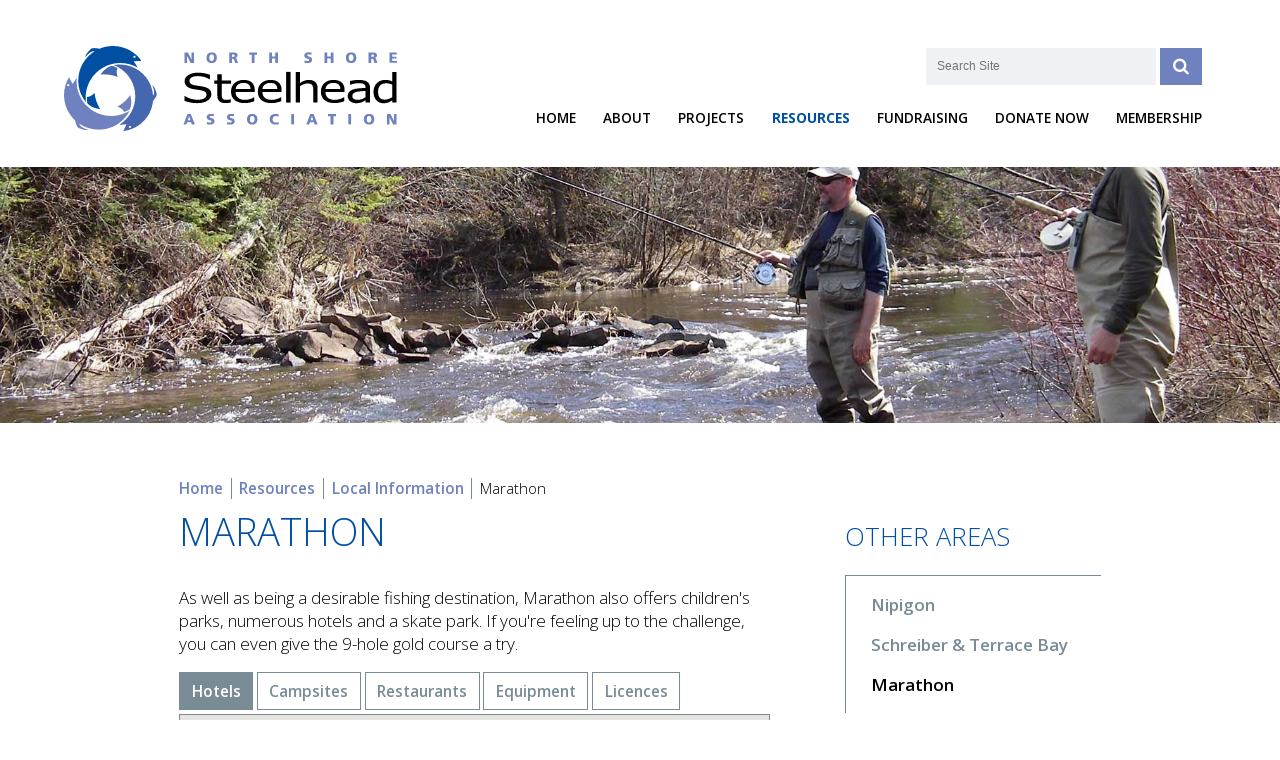

--- FILE ---
content_type: text/html; charset=UTF-8
request_url: https://northshoresteelhead.com/resources/local-information/marathon
body_size: 9465
content:
<!DOCTYPE html>
<html lang="en">
<head>


<title>Marathon :: North Shore Steelhead Association</title>

<meta http-equiv="content-type" content="text/html; charset=UTF-8"/>
<meta name="generator" content="concrete5"/>
<meta name="msapplication-TileImage" content="https://www.northshoresteelhead.com/application/files/8114/5953/4595/bookmark.png"/>
<link rel="shortcut icon" href="https://www.northshoresteelhead.com/application/files/4614/5953/4595/favicon.ico" type="image/x-icon"/>
<link rel="icon" href="https://www.northshoresteelhead.com/application/files/4614/5953/4595/favicon.ico" type="image/x-icon"/>
<link rel="apple-touch-icon" href="https://www.northshoresteelhead.com/application/files/8114/5953/4595/bookmark.png"/>
<link rel="canonical" href="https://www.northshoresteelhead.com/resources/local-information/marathon">
<script type="text/javascript">
    var CCM_DISPATCHER_FILENAME = "/index.php";
    var CCM_CID = 318;
    var CCM_EDIT_MODE = false;
    var CCM_ARRANGE_MODE = false;
    var CCM_IMAGE_PATH = "/updates/concrete5.7.5.6/concrete/images";
    var CCM_TOOLS_PATH = "/index.php/tools/required";
    var CCM_APPLICATION_URL = "https://www.northshoresteelhead.com";
    var CCM_REL = "";
    var CCM_ACTIVE_LOCALE = "en_US";
</script>

<script async defer src="https://maps.googleapis.com/maps/api/js?key=AIzaSyCmvfE_Mio_9jo5P-vULkmwy-GLPMutpCo"></script>
<link href="/updates/concrete5.7.5.6/concrete/css/font-awesome.css?ccm_nocache=1a72ca0f3692b16db9673a9a89faff0649086c52" rel="stylesheet" type="text/css" media="all">
<script type="text/javascript" src="/updates/concrete5.7.5.6/concrete/js/jquery.js?ccm_nocache=1a72ca0f3692b16db9673a9a89faff0649086c52"></script>
<link href="/packages/kdc_banners/blocks/banners/view/css/style.css?ccm_nocache=d24fa45ca77f079cc359c97272276969e6aead2c" rel="stylesheet" type="text/css" media="all">
<link href="/packages/kdc_google_map/blocks/advanced_google_map/view/css/style.css?ccm_nocache=4491f8b5ecc09d9de308ea37e6a23ad2dd66c256" rel="stylesheet" type="text/css" media="all">
<!-- Global site tag (gtag.js) - Google Analytics -->
<script async src="https://www.googletagmanager.com/gtag/js?id=UA-202520871-1"></script>
<script>
  window.dataLayer = window.dataLayer || [];
  function gtag(){dataLayer.push(arguments);}
  gtag('js', new Date());

  gtag('config', 'UA-202520871-1');
</script>
<meta http-equiv="x-ua-compatible" content="IE=edge" >
<meta name="viewport" content="width=device-width, initial-scale=1, minimum-scale=1, maximum-scale=1">

<link href='https://fonts.googleapis.com/css?family=Open+Sans:300,300italic,600,600italic,700,400,400italic,700italic,800,800italic' rel='stylesheet' type='text/css'>
<link rel="stylesheet" type="text/css" href="/packages/nssa_theme/themes/nssa/css/layout.css" media="ALL" />
<link rel="stylesheet" type="text/css" href="/packages/nssa_theme/themes/nssa/css/sponsors.css" media="ALL" />
<link rel="stylesheet" type="text/css" href="/packages/nssa_theme/themes/nssa/css/text.css" media="ALL" />
<link rel="stylesheet" type="text/css" href="/packages/nssa_theme/themes/nssa/css/print.css" media="PRINT" />

<script type="text/javascript" src="/packages/nssa_theme/themes/nssa/js/functions.js"></script>
<script type="text/javascript" src="/packages/nssa_theme/themes/nssa/js/modernizr.js"></script>
<script type="text/javascript">Modernizr.load({ test: Modernizr.mq('only all'), nope: '/packages/nssa_theme/themes/nssa/css/fallback.css' });</script>

<!--[if lt IE 9]>
<script>
	document.createElement('video');
</script>
<![endif]-->

</head>
<body>
<div id="template" class="ccm-page ccm-page-id-318 page-type-page page-template-right-sidebar marathon no_jquery">
<div id="site_container">
<div id="mobile_nav">
	

    <form action="https://www.northshoresteelhead.com/search" method="get" class="search clear"><input name="query" type="text" value="" placeholder="Search Site" /><button type="submit"><i class="fa fa-search"></i></button></form>
	

    

    <ul class="nav"><li class=""><a href="https://www.northshoresteelhead.com/" target="_self" class="">Home</a></li><li class=""><a href="https://www.northshoresteelhead.com/about" target="_self" class="">About</a><ul><li class=""><a href="https://www.northshoresteelhead.com/about/news" target="_self" class="">News</a></li><li class=""><a href="https://www.northshoresteelhead.com/about/events" target="_self" class="">Events</a></li><li class=""><a href="https://www.northshoresteelhead.com/about/contact" target="_self" class="">Contact</a></li><li class=""><a href="https://www.northshoresteelhead.com/about/past-members" target="_self" class="">Past Members</a></li><li class=""><a href="https://www.northshoresteelhead.com/about/board" target="_self" class="">Board</a></li><li class=""><a href="https://www.northshoresteelhead.com/about/constitution" target="_self" class="">Constitution</a></li></ul></li><li class=""><a href="https://www.northshoresteelhead.com/project" target="_self" class="">Projects</a></li><li class="nav-path-selected"><a href="https://www.northshoresteelhead.com/resources" target="_self" class="nav-path-selected">Resources</a><ul><li class="nav-path-selected"><a href="https://www.northshoresteelhead.com/resources/local-information" target="_self" class="nav-path-selected">Local Information</a><ul><li class=""><a href="https://www.northshoresteelhead.com/resources/local-information/nipigon" target="_self" class="">Nipigon</a></li><li class=""><a href="https://www.northshoresteelhead.com/resources/local-information/terrace-bay" target="_self" class="">Schreiber &amp; Terrace Bay</a></li><li class="nav-selected nav-path-selected"><a href="https://www.northshoresteelhead.com/resources/local-information/marathon" target="_self" class="nav-selected nav-path-selected">Marathon</a></li></ul></li><li class=""><a href="https://www.northshoresteelhead.com/resources/nssa-gallery" target="_self" class="">NSSA Gallery</a></li><li class=""><a href="https://www.northshoresteelhead.com/resources/newsletter" target="_self" class="">Newsletter</a></li><li class=""><a href="https://www.northshoresteelhead.com/resources/useful-links" target="_self" class="">Useful Links</a></li><li class=""><a href="https://www.northshoresteelhead.com/resources/ratf" target="_self" class="">REPORT A TAGGED FISH</a></li><li class=""><a href="https://www.northshoresteelhead.com/resources/interesting-reading" target="_self" class="">Interesting Reading</a></li></ul></li><li class=""><a href="https://www.northshoresteelhead.com/fundraising" target="_self" class="">Fundraising</a><ul><li class=""><a href="https://www.northshoresteelhead.com/fundraising/our-sponsors" target="_self" class="">Our Sponsors</a></li><li class=""><a href="https://www.northshoresteelhead.com/fundraising/become-sponsor" target="_self" class="">Become A Sponsor</a></li></ul></li><li class=""><a href="https://www.northshoresteelhead.com/donations" target="_self" class="">Donate Now</a></li><li class=""><a href="https://www.northshoresteelhead.com/membership" target="_self" class="">Membership</a></li></ul>

</div>
<img src="/packages/nssa_theme/themes/nssa/img/logo_lg.png" class="print top_logo">
<div id="site">

<div id="top">
    <div class="container">
        <div class="row">
            <div class="col xs_9 sm_5 md_4">
            	<a href="/" class="logo">
<svg version="1.1" xmlns="http://www.w3.org/2000/svg" xmlns:xlink="http://www.w3.org/1999/xlink" x="0px" y="0px" viewBox="0 0 780 200" style="enable-background:new 0 0 780 200;" xml:space="preserve">
<g class="fish1">
	<path class="st0" d="M181.4,34.9C166.7,13.8,142.3,0,114.7,0c-11.3,0-22.1,2.3-31.9,6.5c-4.4-1.1-12.1-2.4-18.1-0.8c0,0-11,8.5-14.7,18.4c0,0-1.2,2.9,1,0.6c8.6-9.3,14.2-13.6,20.6-12.3C48.6,26.8,33.4,52.2,33.4,81.3c0,19.3,6.8,37.1,18.1,51.1c-0.5-3.6-0.8-7.3-0.8-11.1c0-44.9,36.4-81.3,81.3-81.3c15.1,0,29.2,4.1,41.2,11.2l-10-15.2L181.4,34.9z M165,23c1.4,0,2.5,1.1,2.5,2.5c0,1.4-1.1,2.5-2.5,2.5c-1.4,0-2.6-1.1-2.6-2.5C162.5,24.1,163.6,23,165,23z"/>
	<path class="st0" d="M71.5,110.2c-4.2,5.4-10.6,9.1-17.9,10.1c-0.2,4.7,0.1,9.2,0.7,13.7c6,8.3,19.5,13.3,30.7,14.5C85.1,148.6,74.2,134,71.5,110.2"/>
</g>
<g class="fish2">
	<path class="st2" d="M125.9,72.7c-2.9-6.2-3.2-13.5-0.8-20.6c-4.1-2.3-8.2-4.1-12.5-5.6c-10.1,1.6-20.7,11.3-26.9,20.7C85.6,67.3,103.5,64.2,125.9,72.7"/>
	<path class="st2" d="M208.5,93.3c0,0-1.9-2.3-0.9,0.6c4,11.6,5,18.3,1,23.1c-1.7-26.1-16.3-50.7-40.9-64c-16.4-8.9-34.6-11.3-51.7-8.1c3.3,1.3,6.6,2.7,9.8,4.4c38.1,20.6,52.3,68.3,31.6,106.4c-6.9,12.8-16.9,22.9-28.5,29.9l17.5-1.5l-7.5,16c24.7-2.8,47.6-17.1,60.4-40.6c5.2-9.6,8.2-19.8,9.1-30.1c2.9-3.2,7.6-9.2,9-15C217.4,114.3,215.3,101,208.5,93.3z M156.6,191.6c-0.6,1.2-2.1,1.6-3.3,1c-1.2-0.6-1.6-2.1-1-3.3c0.6-1.2,2.1-1.6,3.3-1C156.8,188.9,157.2,190.4,156.6,191.6z"/>
</g>
<g class="fish3">
	<path class="st1" d="M125,142.8c6.7,1.8,12.5,6.1,16.4,12.5c4.3-1.7,8.4-3.7,12.3-6c5.2-8.8,4.6-23.1,1.3-34C154.9,115.3,145.8,131.1,125,142.8"/>
	<path class="st1" d="M143.8,157.6c-41,18.3-89-0.1-107.3-41.1c-6.1-13.8-8.1-28.3-6.5-42.2l-9.8,15.3l-8.4-16.2c-13.3,22-16,49.9-4.7,75.2c4.6,10.3,11.1,19.2,18.9,26.5c0.8,4.4,2.7,12,6.7,16.9c0,0,12.2,6.6,22.8,5.9c0,0,3.1-0.1,0.1-1.1c-12-4-18.1-7.4-19.6-13.8c22.4,15.1,51.9,18.6,78.4,6.8c17.7-7.9,31.1-21.3,39.3-37.3C150.5,154.3,147.3,156.1,143.8,157.6z M10.9,94.5c-1.3,0.6-2.8,0-3.4-1.3c-0.6-1.3,0-2.8,1.3-3.4c1.3-0.6,2.8,0,3.4,1.3C12.8,92.4,12.2,93.9,10.9,94.5z"/>
</g>
<g class="text">
	<g class="line_1">
		<path class="st1" d="M282.1,15.4h8.3l8.2,16.6h0.1l-0.1-16.6h5.9v24.4h-8l-8.5-16.7h-0.1l0.2,16.7h-6V15.4z"/>
		<path class="st1" d="M345.9,15c8,0,12.2,4.8,12.2,12.6c0,7.8-4.3,12.6-12.2,12.6c-7.9,0-12.2-4.9-12.2-12.6C333.8,19.8,337.9,15,345.9,15z M345.9,35.4c3.9,0,5.5-3.8,5.5-7.8c0-4.2-1.6-7.8-5.5-7.8c-3.9,0-5.5,3.6-5.5,7.8C340.4,31.7,342,35.4,345.9,35.4z"/>
		<path class="st1" d="M387.2,15.4h11.6c4.3,0,7.8,2,7.8,6.2c0,3.3-1.5,5.4-4.7,6.2v0.1c2.1,0.6,2.2,2.4,3.4,5.4l2.4,6.6H401l-1.4-4.4c-1.3-4.2-2.2-5.3-4.6-5.3h-1.4v9.7h-6.5V15.4z M393.6,25.6h1.7c2.1,0,4.7-0.1,4.7-2.8c0-2.3-2.3-2.7-4.7-2.7h-1.7V25.6z"/>
		<path class="st1" d="M439.7,20.3h-6v-4.8h18.5v4.8h-6v19.6h-6.5V20.3z"/>
		<path class="st1" d="M480.5,15.4h6.5v9.3h7.7v-9.3h6.5v24.4h-6.5V29.4h-7.7v10.5h-6.5V15.4z"/>
		<path class="st1" d="M563.7,33.8c1.7,0.9,4,1.6,6.7,1.6c2.1,0,4-0.4,4-2.4c0-4.6-11.5-1.7-11.5-10.6c0-5.9,5.7-7.5,10.6-7.5c2.3,0,4.6,0.3,6.3,0.9l-0.4,5c-1.7-0.8-3.5-1.1-5.4-1.1c-1.6,0-4.4,0.1-4.4,2.3c0,4,11.5,1.3,11.5,10.1c0,6.3-5.3,8.1-10.7,8.1c-2.3,0-5.1-0.3-7.2-1L563.7,33.8z"/>
		<path class="st1" d="M610.4,15.4h6.5v9.3h7.7v-9.3h6.5v24.4h-6.5V29.4h-7.7v10.5h-6.5V15.4z"/>
		<path class="st1" d="M672.5,15c8,0,12.2,4.8,12.2,12.6c0,7.8-4.2,12.6-12.2,12.6c-7.9,0-12.2-4.9-12.2-12.6C660.3,19.8,664.4,15,672.5,15z M672.5,35.4c3.9,0,5.5-3.8,5.5-7.8c0-4.2-1.6-7.8-5.5-7.8s-5.5,3.6-5.5,7.8C667,31.7,668.5,35.4,672.5,35.4z"/>
		<path class="st1" d="M713.7,15.4h11.6c4.3,0,7.8,2,7.8,6.2c0,3.3-1.5,5.4-4.7,6.2v0.1c2.1,0.6,2.2,2.4,3.4,5.4l2.4,6.6h-6.8l-1.4-4.4c-1.3-4.2-2.2-5.3-4.6-5.3h-1.4v9.7h-6.5V15.4z M720.1,25.6h1.7c2.1,0,4.7-0.1,4.7-2.8c0-2.3-2.3-2.7-4.7-2.7h-1.7V25.6z"/>
		<path class="st1" d="M762.5,15.4h17.1V20H769v5H779v4.6H769v5.5h11v4.6h-17.5V15.4z"/>
	</g>
	<g class="line_2">
		<path d="M345.1,113.5c0,2.7-0.7,5.4-2.2,8c-1.5,2.6-3.6,4.9-6.2,6.7c-2.9,2-6.3,3.5-10.2,4.6c-3.9,1.1-8.6,1.7-14.1,1.7c-5.9,0-11.2-0.5-15.9-1.4c-4.7-0.9-9.5-2.3-14.4-4.1v-11.5h0.8c4.1,2.9,8.9,5.1,14.3,6.7c5.4,1.6,10.5,2.4,15.3,2.4c6.7,0,12-1.1,15.7-3.2c3.8-2.1,5.6-5,5.6-8.5c0-3.1-0.9-5.3-2.7-6.8c-1.8-1.5-4.5-2.6-8.1-3.4c-2.7-0.6-5.7-1.1-8.9-1.5c-3.2-0.4-6.6-0.9-10.2-1.5c-7.3-1.3-12.6-3.5-16.1-6.7c-3.5-3.1-5.3-7.2-5.3-12.3c0-5.8,2.9-10.6,8.7-14.3c5.8-3.7,13.2-5.6,22.1-5.6c5.8,0,11,0.5,15.8,1.4c4.8,0.9,9.1,2.1,12.8,3.4v10.9h-0.8c-3.1-2.2-7.2-4.1-12.3-5.5c-5.1-1.5-10.3-2.2-15.6-2.2c-5.8,0-10.5,1-14.1,3c-3.5,2-5.3,4.7-5.3,7.9c0,2.9,0.9,5.1,2.6,6.8c1.8,1.6,4.9,2.9,9.3,3.8c2.3,0.4,5.7,1,10,1.6c4.3,0.6,8,1.3,11,1.9c6.1,1.4,10.7,3.4,13.7,6.2C343.6,104.7,345.1,108.6,345.1,113.5z"/>
		<path d="M390.8,132.9c-1.9,0.4-4.1,0.8-6.3,1.1c-2.3,0.3-4.3,0.4-6.1,0.4c-6.3,0-11-1.4-14.3-4.3c-3.3-2.9-4.9-7.4-4.9-13.8V88.6h-7v-7.3h7V66.4h10.4v14.9h21.3v7.3h-21.3v23.9c0,2.8,0.1,4.9,0.2,6.4c0.1,1.6,0.7,3,1.5,4.4c0.8,1.3,1.9,2.2,3.3,2.7c1.4,0.6,3.6,0.8,6.4,0.8c1.7,0,3.4-0.2,5.3-0.6c1.8-0.4,3.1-0.8,3.9-1.1h0.5V132.9z"/>
		<path d="M446.9,108.1h-45c0,3.2,0.6,6,1.7,8.4c1.1,2.4,2.7,4.3,4.7,5.9c1.9,1.5,4.2,2.6,6.8,3.3c2.6,0.7,5.5,1.1,8.6,1.1c4.2,0,8.3-0.7,12.6-2.1c4.2-1.4,7.2-2.9,9-4.3h0.5v9.6c-3.5,1.3-7,2.3-10.7,3.1c-3.6,0.8-7.4,1.3-11.4,1.3c-10.2,0-18.1-2.3-23.9-7c-5.7-4.7-8.6-11.3-8.6-19.9c0-8.5,2.7-15.2,8.2-20.2c5.5-5,12.7-7.5,21.6-7.5c8.3,0,14.7,2,19.1,6.1c4.5,4.1,6.7,9.9,6.7,17.5V108.1z M436.8,101.4c0-4.6-1.4-8.2-4.1-10.8c-2.7-2.5-6.7-3.8-12.2-3.8c-5.5,0-9.9,1.4-13.1,4.2c-3.3,2.8-5.1,6.3-5.5,10.4H436.8z"/>
		<path d="M509.7,108.1h-45c0,3.2,0.6,6,1.7,8.4c1.1,2.4,2.7,4.3,4.7,5.9c1.9,1.5,4.2,2.6,6.8,3.3c2.6,0.7,5.5,1.1,8.6,1.1c4.2,0,8.3-0.7,12.6-2.1c4.2-1.4,7.2-2.9,9-4.3h0.5v9.6c-3.5,1.3-7,2.3-10.7,3.1c-3.6,0.8-7.4,1.3-11.4,1.3c-10.2,0-18.1-2.3-23.9-7c-5.7-4.7-8.6-11.3-8.6-19.9c0-8.5,2.7-15.2,8.2-20.2c5.5-5,12.7-7.5,21.6-7.5c8.3,0,14.7,2,19.2,6.1c4.5,4.1,6.7,9.9,6.7,17.5V108.1z M499.6,101.4c0-4.6-1.4-8.2-4.1-10.8c-2.7-2.5-6.7-3.8-12.2-3.8c-5.5,0-9.9,1.4-13.1,4.2c-3.3,2.8-5.1,6.3-5.5,10.4H499.6z"/>
		<path d="M530.7,133.2h-10.4V60.9h10.4V133.2z"/>
		<path d="M594.1,133.2h-10.4v-29.6c0-2.4-0.2-4.7-0.5-6.7c-0.3-2.1-0.9-3.7-1.8-4.9c-0.9-1.3-2.2-2.2-4-2.9c-1.7-0.6-3.9-1-6.7-1c-2.8,0-5.8,0.6-8.8,1.7c-3.1,1.2-6,2.7-8.8,4.6v38.8h-10.4V60.9H553V87c3.2-2.3,6.6-4,10-5.3c3.5-1.3,7-1.9,10.6-1.9c6.6,0,11.7,1.7,15.2,5.1c3.5,3.4,5.2,8.2,5.2,14.6V133.2z"/>
		<path d="M657.4,108.1h-45c0,3.2,0.6,6,1.7,8.4c1.1,2.4,2.7,4.3,4.7,5.9c1.9,1.5,4.2,2.6,6.8,3.3c2.6,0.7,5.5,1.1,8.6,1.1c4.2,0,8.3-0.7,12.6-2.1c4.2-1.4,7.2-2.9,9-4.3h0.5v9.6c-3.5,1.3-7,2.3-10.7,3.1c-3.6,0.8-7.4,1.3-11.4,1.3c-10.2,0-18.1-2.3-23.9-7c-5.7-4.7-8.6-11.3-8.6-19.9c0-8.5,2.7-15.2,8.2-20.2c5.5-5,12.7-7.5,21.6-7.5c8.3,0,14.7,2,19.1,6.1c4.5,4.1,6.7,9.9,6.7,17.5V108.1z M647.3,101.4c0-4.6-1.4-8.2-4.1-10.8c-2.7-2.5-6.7-3.8-12.2-3.8c-5.5,0-9.9,1.4-13.1,4.2c-3.3,2.8-5.1,6.3-5.5,10.4H647.3z"/>
		<path d="M716.6,133.2h-10.4v-5.6c-0.9,0.5-2.1,1.3-3.7,2.3c-1.5,0.9-3.1,1.7-4.5,2.2c-1.7,0.7-3.7,1.3-5.9,1.8c-2.2,0.5-4.8,0.7-7.8,0.7c-5.5,0-10.2-1.6-14-4.7c-3.8-3.1-5.7-7.1-5.7-11.9c0-4,1-7.1,3-9.6c2-2.4,4.8-4.4,8.5-5.8c3.7-1.4,8.2-2.3,13.4-2.8c5.2-0.5,10.8-0.9,16.8-1.1v-1.3c0-2-0.4-3.7-1.2-5c-0.8-1.3-2-2.3-3.5-3.1c-1.5-0.7-3.2-1.2-5.2-1.4c-2-0.3-4.2-0.4-6.4-0.4c-2.7,0-5.7,0.3-9,0.9c-3.3,0.6-6.7,1.5-10.3,2.7h-0.5v-8.9c2-0.4,4.9-0.9,8.7-1.5c3.8-0.6,7.5-0.8,11.2-0.8c4.3,0,8.1,0.3,11.3,0.9c3.2,0.6,6,1.6,8.3,3.1c2.3,1.4,4.1,3.3,5.3,5.5c1.2,2.3,1.8,5.1,1.8,8.4V133.2z M706.2,120.5v-14.7c-3.1,0.2-6.8,0.4-11,0.7c-4.2,0.3-7.6,0.8-10,1.4c-2.9,0.7-5.3,1.8-7.1,3.4c-1.8,1.5-2.7,3.6-2.7,6.3c0,3,1.1,5.3,3.2,6.8c2.1,1.5,5.3,2.3,9.6,2.3c3.6,0,6.9-0.6,9.9-1.8C700.8,123.7,703.6,122.2,706.2,120.5z"/>
		<path d="M779.2,133.2h-10.4v-5.4c-3,2.2-6.1,3.9-9.3,5.1c-3.2,1.2-6.7,1.8-10.5,1.8c-7.4,0-13.2-2.4-17.5-7.2c-4.3-4.8-6.5-11.4-6.5-19.9c0-4.4,0.7-8.3,2.2-11.8c1.5-3.4,3.5-6.4,6-8.8c2.5-2.3,5.4-4.1,8.7-5.4c3.3-1.2,6.8-1.9,10.3-1.9c3.2,0,6.1,0.3,8.6,0.8c2.5,0.6,5.1,1.4,7.9,2.7V60.9h10.4V133.2z M768.8,120.5V90.6c-2.8-1.1-5.3-1.8-7.5-2.2c-2.2-0.4-4.6-0.6-7.2-0.6c-5.8,0-10.3,1.7-13.6,5.1c-3.2,3.4-4.8,8.3-4.8,14.5c0,6.2,1.2,10.9,3.7,14.1c2.5,3.2,6.5,4.8,12,4.8c2.9,0,5.9-0.6,8.9-1.7C763.4,123.6,766.2,122.2,768.8,120.5z"/>
	</g>
	<g class="line_3">
		<path class="st1" d="M289.2,160.1h7.9l9.4,24.4h-7.1l-1.8-5.2h-9.1l-1.9,5.2H280L289.2,160.1z M293.2,165.2L293.2,165.2l-3.2,9.6h6.1L293.2,165.2z"/>
		<path class="st1" d="M335.1,178.6c1.7,0.9,4,1.6,6.7,1.6c2.1,0,4-0.4,4-2.4c0-4.6-11.5-1.7-11.5-10.6c0-5.9,5.7-7.5,10.6-7.5c2.3,0,4.6,0.3,6.3,0.9l-0.4,5c-1.7-0.8-3.6-1.1-5.4-1.1c-1.6,0-4.4,0.1-4.4,2.3c0,4,11.5,1.3,11.5,10.1c0,6.3-5.3,8.1-10.7,8.1c-2.3,0-5.1-0.3-7.2-1.1L335.1,178.6z"/>
		<path class="st1" d="M382.4,178.6c1.7,0.9,4,1.6,6.7,1.6c2.1,0,4-0.4,4-2.4c0-4.6-11.5-1.7-11.5-10.6c0-5.9,5.7-7.5,10.6-7.5c2.3,0,4.6,0.3,6.3,0.9l-0.4,5c-1.7-0.8-3.6-1.1-5.4-1.1c-1.6,0-4.4,0.1-4.4,2.3c0,4,11.5,1.3,11.5,10.1c0,6.3-5.3,8.1-10.7,8.1c-2.3,0-5.1-0.3-7.2-1.1L382.4,178.6z"/>
		<path class="st1" d="M440.9,159.7c8,0,12.2,4.8,12.2,12.6c0,7.8-4.3,12.6-12.2,12.6c-7.9,0-12.2-4.9-12.2-12.6C428.7,164.5,432.9,159.7,440.9,159.7z M440.9,180.2c3.9,0,5.5-3.8,5.5-7.8c0-4.2-1.6-7.8-5.5-7.8c-3.9,0-5.5,3.6-5.5,7.8C435.4,176.4,437,180.2,440.9,180.2z"/>
		<path class="st1" d="M503,184c-1.8,0.5-3.9,1-7.2,1c-6.5,0-14-3.3-14-12.5c0-8.5,5.9-12.7,13.9-12.7c2.5,0,4.9,0.6,7.2,1.3l-0.5,5.3c-2.1-1.2-4.1-1.7-6.3-1.7c-4.6,0-7.6,3.4-7.6,7.9c0,4.8,3.4,7.7,8.1,7.7c2.1,0,4.3-0.6,6.1-1.3L503,184z"/>
		<path class="st1" d="M532.3,160.1h6.5v24.4h-6.5V160.1z"/>
		<path class="st1" d="M576.8,160.1h7.9l9.4,24.4H587l-1.8-5.2h-9.1l-1.9,5.2h-6.6L576.8,160.1z M580.8,165.2L580.8,165.2l-3.2,9.6h6.1L580.8,165.2z"/>
		<path class="st1" d="M624.5,165h-6v-4.8H637v4.8h-6v19.6h-6.5V165z"/>
		<path class="st1" d="M666,160.1h6.5v24.4H666V160.1z"/>
		<path class="st1" d="M714.6,159.7c8,0,12.2,4.8,12.2,12.6c0,7.8-4.2,12.6-12.2,12.6c-7.9,0-12.2-4.9-12.2-12.6C702.4,164.5,706.6,159.7,714.6,159.7z M714.6,180.2c3.9,0,5.5-3.8,5.5-7.8c0-4.2-1.6-7.8-5.5-7.8c-3.9,0-5.5,3.6-5.5,7.8C709.1,176.4,710.7,180.2,714.6,180.2z"/>
		<path class="st1" d="M756.5,160.1h8.3l8.2,16.6h0.1l-0.1-16.6h5.9v24.4h-8l-8.5-16.7h-0.1l0.2,16.7h-6V160.1z"/>
	</g>
</g>
</svg>
</a>

            </div>
            <div class="col xs_3 sm_7 md_8 nav_container">
				

    <form action="https://www.northshoresteelhead.com/search" method="get" class="search clear"><input name="query" type="text" value="" placeholder="Search Site" /><button type="submit"><i class="fa fa-search"></i></button></form>
				

    

    <ul class="nav"><li class=""><a href="https://www.northshoresteelhead.com/" target="_self" class="">Home</a></li><li class=""><a href="https://www.northshoresteelhead.com/about" target="_self" class="">About</a><ul><li class=""><a href="https://www.northshoresteelhead.com/about/news" target="_self" class="">News</a></li><li class=""><a href="https://www.northshoresteelhead.com/about/events" target="_self" class="">Events</a></li><li class=""><a href="https://www.northshoresteelhead.com/about/contact" target="_self" class="">Contact</a></li><li class=""><a href="https://www.northshoresteelhead.com/about/past-members" target="_self" class="">Past Members</a></li><li class=""><a href="https://www.northshoresteelhead.com/about/board" target="_self" class="">Board</a></li><li class=""><a href="https://www.northshoresteelhead.com/about/constitution" target="_self" class="">Constitution</a></li></ul></li><li class=""><a href="https://www.northshoresteelhead.com/project" target="_self" class="">Projects</a></li><li class="nav-path-selected"><a href="https://www.northshoresteelhead.com/resources" target="_self" class="nav-path-selected">Resources</a><ul><li class="nav-path-selected"><a href="https://www.northshoresteelhead.com/resources/local-information" target="_self" class="nav-path-selected">Local Information</a><ul><li class=""><a href="https://www.northshoresteelhead.com/resources/local-information/nipigon" target="_self" class="">Nipigon</a></li><li class=""><a href="https://www.northshoresteelhead.com/resources/local-information/terrace-bay" target="_self" class="">Schreiber &amp; Terrace Bay</a></li><li class="nav-selected nav-path-selected"><a href="https://www.northshoresteelhead.com/resources/local-information/marathon" target="_self" class="nav-selected nav-path-selected">Marathon</a></li></ul></li><li class=""><a href="https://www.northshoresteelhead.com/resources/nssa-gallery" target="_self" class="">NSSA Gallery</a></li><li class=""><a href="https://www.northshoresteelhead.com/resources/newsletter" target="_self" class="">Newsletter</a></li><li class=""><a href="https://www.northshoresteelhead.com/resources/useful-links" target="_self" class="">Useful Links</a></li><li class=""><a href="https://www.northshoresteelhead.com/resources/ratf" target="_self" class="">REPORT A TAGGED FISH</a></li><li class=""><a href="https://www.northshoresteelhead.com/resources/interesting-reading" target="_self" class="">Interesting Reading</a></li></ul></li><li class=""><a href="https://www.northshoresteelhead.com/fundraising" target="_self" class="">Fundraising</a><ul><li class=""><a href="https://www.northshoresteelhead.com/fundraising/our-sponsors" target="_self" class="">Our Sponsors</a></li><li class=""><a href="https://www.northshoresteelhead.com/fundraising/become-sponsor" target="_self" class="">Become A Sponsor</a></li></ul></li><li class=""><a href="https://www.northshoresteelhead.com/donations" target="_self" class="">Donate Now</a></li><li class=""><a href="https://www.northshoresteelhead.com/membership" target="_self" class="">Membership</a></li></ul>

                <a href="#" id="mobile_nav_btn"><i class="fa fa-bars"></i></a>
            </div>
        </div>
    </div>
</div>

<div id="banner">
	

    <div class="banner_container"><div class="banner parallax_container"><div class="background parallax"><div class="cover_image image" style="background-image:url(https://www.northshoresteelhead.com/application/files/6614/5408/8499/fishing_banner_1.jpg)"></div></div></div></div>
</div>

<div id="breadcrumb">
    <div class="container">
        <div class="row">
            <div class="col">
				

    <nav role="navigation" aria-label="breadcrumb"><ol class="breadcrumb"><li><a href="https://www.northshoresteelhead.com/" target="_self">Home</a></li><li><a href="https://www.northshoresteelhead.com/resources" target="_self">Resources</a></li><li><a href="https://www.northshoresteelhead.com/resources/local-information" target="_self">Local Information</a></li><li class="active">Marathon</li></ol></nav>
            </div>
        </div>
    </div>
</div>
<div id="content_1">
    <div class="container">
        <div class="row">
            <div id="main" class="col md_8">
				

    <h1>Marathon</h1><p>As well as being a desirable fishing destination, Marathon also offers children's parks, numerous hotels and a skate park. If you're feeling up to the challenge, you can even give the 9-hole gold course a try.</p>


    <div class="map_container"><div class="filter_container" data-map-id="Test Map"><a href="#" class="filter active">Hotels</a><a href="#" class="filter">Campsites</a><a href="#" class="filter">Restaurants</a><a href="#" class="filter">Equipment</a><a href="#" class="filter">Licences</a></div><div class="map" data-map-id="Test Map" data-zoom="11" data-zoom-min="9" data-zoom-max="14" data-center-map="48.743878, -86.457958" data-map-type="1" data-mobile-map="0" data-controls-wheel="0" data-controls-disabled="0" data-controls-pan="0" data-controls-zoom="0" data-controls-map-type="1" data-controls-scale="0" data-controls-streetView="1" data-controls-overviewMap="0" data-map-size=""></div><div class="map_data"><div class="db_object" data-type="location" data-filter="Licences" data-gps="48.780909, -86.587058" data-title="Neys Lunch & Campground" data-color=""><p>ON-17<br>Marathon, ON P0T 2E0</p>
<p><strong>(807) 229-1869</strong><br>
<a href="http://www.neyslunch.com/" target="_blank">neyslunch.com</a>
</p></div><div class="db_object" data-type="location" data-filter="Equipment" data-gps="48.732045, -86.367159" data-title="Cast To You Inc." data-color=""><p>106 Peninsula Road<br>Marathon, Ontario P0T 2E0</p>
<p><strong>(807) 229-3006</strong></p></div><div class="db_object" data-type="location" data-filter="Restaurants" data-gps="48.721624, -86.372988" data-title="A&W" data-color=""><p>2 Hemlo Dr<br>Marathon, ON P0T 2E0</p>
<p><strong>(807) 229-9760</strong></p></div><div class="db_object" data-type="location" data-filter="Restaurants" data-gps="48.718898, -86.380048" data-title="Rumours Coffee House & Deli" data-color=""><p>2 Ontario St<br>Marathon, ON P0T 2E0</p>
<p><strong>(807) 229-8350</strong></p></div><div class="db_object" data-type="location" data-filter="Restaurants" data-gps="48.722219, -86.377950" data-title="Wok With Chow Chinese " data-color=""><p>83 Evergreen St<br>Marathon, ON P0T 2E0</p>
<p><strong>(807) 229-1781</strong></p></div><div class="db_object" data-type="location" data-filter="Restaurants" data-gps="48.780909, -86.587058" data-title="Neys Lunch & Campground" data-color=""><p>ON-17<br>Marathon, ON P0T 2E0</p>
<p><strong>(807) 229-1869</strong><br>
<a href="http://www.neyslunch.com/" target="_blank">neyslunch.com</a>
</p></div><div class="db_object" data-type="location" data-filter="Campsites" data-gps="48.780909, -86.587058" data-title="Neys Lunch & Campground" data-color=""><p>ON-17<br>Marathon, ON P0T 2E0</p>
<p><strong>(807) 229-1869</strong><br>
<a href="http://www.neyslunch.com/" target="_blank">neyslunch.com</a>
</p></div><div class="db_object" data-type="location" data-filter="Hotels" data-gps="48.748332, -86.340456" data-title="Travelodge Marathon" data-color=""><p>Marathon, ON P0T 2E0</p>
<p><strong>(807) 229-1213</strong></p></div><div class="db_object" data-type="" data-filter="" data-gps="" data-title="" data-color=""></div></div></div>
            </div>
            <div id="sidebar" class="col md_4">
				

    <h2>Other Areas</h2>


    <ul class="nav"><li class=""><a href="https://www.northshoresteelhead.com/resources/local-information/nipigon" target="_self" class="">Nipigon</a></li><li class=""><a href="https://www.northshoresteelhead.com/resources/local-information/terrace-bay" target="_self" class="">Schreiber &amp; Terrace Bay</a></li><li class="nav-selected nav-path-selected"><a href="https://www.northshoresteelhead.com/resources/local-information/marathon" target="_self" class="nav-selected nav-path-selected">Marathon</a></li></ul>


    <h3>Local Weather</h3>
<p>For a more detailed forecast, please click on the widget below.
</p>
<iframe class="weather" title="Environment Canada Weather" width="100%" height="250px" src="//weather.gc.ca/wxlink/wxlink.html?cityCode=on-108&lang=e" allowtransparency="true" frameborder="0"></iframe>
            </div>
        </div>
    </div>
</div>


<div id="content_3">
    <div class="container">
        <div class="row">
            <div class="col">
            <h2>Major Sponsors</h2>
				

    

    <div class="clear sponsor type_0"><a href="http://www.wansonlumber.com/" target="_blank" class="logo"><span class="contain_image logo_1" style="background-image:url(https://www.northshoresteelhead.com/application/files/6914/5262/6808/wanson_lumber.png)"></span><span class="contain_image logo_2" style="background-image:url(https://www.northshoresteelhead.com/application/files/9714/5262/6807/wanson_lumber_w.png)"></span></a><div class="text"><a href="http://www.wansonlumber.com/" target="_blank" class="name">Wanson Lumber</a><div class="description"><a class="link" href="http://www.wansonlumber.com/" target="_blank">View Website</a></div></div></div>	



    <div class="clear sponsor type_0"><a href="http://www.lakeheadprinting.com/" target="_blank" class="logo"><span class="contain_image logo_1" style="background-image:url(https://www.northshoresteelhead.com/application/files/3914/8786/4952/full-colour-lakehead-printing.png)"></span><span class="contain_image logo_2" style="background-image:url(https://www.northshoresteelhead.com/application/files/9514/8786/4965/white-lakehead-printing.png)"></span></a><div class="text"><a href="http://www.lakeheadprinting.com/" target="_blank" class="name">Lakehead Printing</a><div class="description"><a class="link" href="http://www.lakeheadprinting.com/" target="_blank">View Website</a></div></div></div>	


    <div class="clear sponsor type_0"><a href="http://www.canadiantire.ca/" target="_blank" class="logo"><span class="contain_image logo_1" style="background-image:url(https://www.northshoresteelhead.com/application/files/1714/5228/4360/canadian_tire.png)"></span><span class="contain_image logo_2" style="background-image:url(https://www.northshoresteelhead.com/application/files/3114/5228/4359/canadian_tire_w.png)"></span></a><div class="text"><a href="http://www.canadiantire.ca/" target="_blank" class="name">Canadian Tire</a><div class="description"><a class="link" href="http://www.canadiantire.ca/" target="_blank">View Website</a></div></div></div>	


    <div class="clear sponsor type_0"><a href="https://www.auto-onecars.com" target="_blank" class="logo"><span class="contain_image logo_1" style="background-image:url(https://www.northshoresteelhead.com/application/files/5116/4849/6464/Auto_One_logo.jpg)"></span><span class="contain_image logo_2" style="background-image:url(https://www.northshoresteelhead.com/application/files/5116/4849/6464/Auto_One_logo.jpg)"></span></a><div class="text"><a href="https://www.auto-onecars.com" target="_blank" class="name">Auto-One Car Care & Service Centre</a><div class="description"><a class="link" href="https://www.auto-onecars.com" target="_blank">View Website</a></div></div></div>	


    <div class="clear sponsor type_0"><a href="https://www.kashabowie.com/" target="_blank" class="logo"><span class="contain_image logo_1" style="background-image:url(https://www.northshoresteelhead.com/application/files/8015/8491/0133/kashabowie-river-resort.png)"></span><span class="contain_image logo_2" style="background-image:url(https://www.northshoresteelhead.com/application/files/8015/8491/0133/kashabowie-river-resort.png)"></span></a><div class="text"><a href="https://www.kashabowie.com/" target="_blank" class="name">Kahabowie River Resort</a><div class="description"><a class="link" href="https://www.kashabowie.com/" target="_blank">View Website</a></div></div></div>	


    

    <div class="clear sponsor type_0"><a href="http://www.manitouweatherstation.com/" target="_blank" class="logo"><span class="contain_image logo_1" style="background-image:url(https://www.northshoresteelhead.com/application/files/3814/5262/6882/manitou_weather.png)"></span><span class="contain_image logo_2" style="background-image:url(https://www.northshoresteelhead.com/application/files/4514/5262/6881/manitou_weather_w.png)"></span></a><div class="text"><a href="http://www.manitouweatherstation.com/" target="_blank" class="name">Manitou Weather Station</a><div class="description"><a class="link" href="http://www.manitouweatherstation.com/" target="_blank">View Website</a></div></div></div>	

            </div>
        </div>
    </div>
</div>

<div id="donate">
    <div class="container">
        <div class="row">
            <div class="col sm_8 lg_7">
            	<div class="donate_title">The Future of Fishing</div>
            	<div class="donate_text">It's in all of our hands</div>
            </div>
            <div class="col sm_4 lg_5">
                <a href="/donations" id="donate_btn">Donate Now</a>
           	</div>
        </div>
    </div>
</div>

<div id="bottom">
    <div class="container">
        <div class="row">
            <div class="col sm_8">
				<a href="/" class="logo">
<svg version="1.1" xmlns="http://www.w3.org/2000/svg" xmlns:xlink="http://www.w3.org/1999/xlink" x="0px" y="0px" viewBox="0 0 780 200" style="enable-background:new 0 0 780 200;" xml:space="preserve">
<g class="fish1">
	<path class="st0" d="M181.4,34.9C166.7,13.8,142.3,0,114.7,0c-11.3,0-22.1,2.3-31.9,6.5c-4.4-1.1-12.1-2.4-18.1-0.8c0,0-11,8.5-14.7,18.4c0,0-1.2,2.9,1,0.6c8.6-9.3,14.2-13.6,20.6-12.3C48.6,26.8,33.4,52.2,33.4,81.3c0,19.3,6.8,37.1,18.1,51.1c-0.5-3.6-0.8-7.3-0.8-11.1c0-44.9,36.4-81.3,81.3-81.3c15.1,0,29.2,4.1,41.2,11.2l-10-15.2L181.4,34.9z M165,23c1.4,0,2.5,1.1,2.5,2.5c0,1.4-1.1,2.5-2.5,2.5c-1.4,0-2.6-1.1-2.6-2.5C162.5,24.1,163.6,23,165,23z"/>
	<path class="st0" d="M71.5,110.2c-4.2,5.4-10.6,9.1-17.9,10.1c-0.2,4.7,0.1,9.2,0.7,13.7c6,8.3,19.5,13.3,30.7,14.5C85.1,148.6,74.2,134,71.5,110.2"/>
</g>
<g class="fish2">
	<path class="st2" d="M125.9,72.7c-2.9-6.2-3.2-13.5-0.8-20.6c-4.1-2.3-8.2-4.1-12.5-5.6c-10.1,1.6-20.7,11.3-26.9,20.7C85.6,67.3,103.5,64.2,125.9,72.7"/>
	<path class="st2" d="M208.5,93.3c0,0-1.9-2.3-0.9,0.6c4,11.6,5,18.3,1,23.1c-1.7-26.1-16.3-50.7-40.9-64c-16.4-8.9-34.6-11.3-51.7-8.1c3.3,1.3,6.6,2.7,9.8,4.4c38.1,20.6,52.3,68.3,31.6,106.4c-6.9,12.8-16.9,22.9-28.5,29.9l17.5-1.5l-7.5,16c24.7-2.8,47.6-17.1,60.4-40.6c5.2-9.6,8.2-19.8,9.1-30.1c2.9-3.2,7.6-9.2,9-15C217.4,114.3,215.3,101,208.5,93.3z M156.6,191.6c-0.6,1.2-2.1,1.6-3.3,1c-1.2-0.6-1.6-2.1-1-3.3c0.6-1.2,2.1-1.6,3.3-1C156.8,188.9,157.2,190.4,156.6,191.6z"/>
</g>
<g class="fish3">
	<path class="st1" d="M125,142.8c6.7,1.8,12.5,6.1,16.4,12.5c4.3-1.7,8.4-3.7,12.3-6c5.2-8.8,4.6-23.1,1.3-34C154.9,115.3,145.8,131.1,125,142.8"/>
	<path class="st1" d="M143.8,157.6c-41,18.3-89-0.1-107.3-41.1c-6.1-13.8-8.1-28.3-6.5-42.2l-9.8,15.3l-8.4-16.2c-13.3,22-16,49.9-4.7,75.2c4.6,10.3,11.1,19.2,18.9,26.5c0.8,4.4,2.7,12,6.7,16.9c0,0,12.2,6.6,22.8,5.9c0,0,3.1-0.1,0.1-1.1c-12-4-18.1-7.4-19.6-13.8c22.4,15.1,51.9,18.6,78.4,6.8c17.7-7.9,31.1-21.3,39.3-37.3C150.5,154.3,147.3,156.1,143.8,157.6z M10.9,94.5c-1.3,0.6-2.8,0-3.4-1.3c-0.6-1.3,0-2.8,1.3-3.4c1.3-0.6,2.8,0,3.4,1.3C12.8,92.4,12.2,93.9,10.9,94.5z"/>
</g>
<g class="text">
	<g class="line_1">
		<path class="st1" d="M282.1,15.4h8.3l8.2,16.6h0.1l-0.1-16.6h5.9v24.4h-8l-8.5-16.7h-0.1l0.2,16.7h-6V15.4z"/>
		<path class="st1" d="M345.9,15c8,0,12.2,4.8,12.2,12.6c0,7.8-4.3,12.6-12.2,12.6c-7.9,0-12.2-4.9-12.2-12.6C333.8,19.8,337.9,15,345.9,15z M345.9,35.4c3.9,0,5.5-3.8,5.5-7.8c0-4.2-1.6-7.8-5.5-7.8c-3.9,0-5.5,3.6-5.5,7.8C340.4,31.7,342,35.4,345.9,35.4z"/>
		<path class="st1" d="M387.2,15.4h11.6c4.3,0,7.8,2,7.8,6.2c0,3.3-1.5,5.4-4.7,6.2v0.1c2.1,0.6,2.2,2.4,3.4,5.4l2.4,6.6H401l-1.4-4.4c-1.3-4.2-2.2-5.3-4.6-5.3h-1.4v9.7h-6.5V15.4z M393.6,25.6h1.7c2.1,0,4.7-0.1,4.7-2.8c0-2.3-2.3-2.7-4.7-2.7h-1.7V25.6z"/>
		<path class="st1" d="M439.7,20.3h-6v-4.8h18.5v4.8h-6v19.6h-6.5V20.3z"/>
		<path class="st1" d="M480.5,15.4h6.5v9.3h7.7v-9.3h6.5v24.4h-6.5V29.4h-7.7v10.5h-6.5V15.4z"/>
		<path class="st1" d="M563.7,33.8c1.7,0.9,4,1.6,6.7,1.6c2.1,0,4-0.4,4-2.4c0-4.6-11.5-1.7-11.5-10.6c0-5.9,5.7-7.5,10.6-7.5c2.3,0,4.6,0.3,6.3,0.9l-0.4,5c-1.7-0.8-3.5-1.1-5.4-1.1c-1.6,0-4.4,0.1-4.4,2.3c0,4,11.5,1.3,11.5,10.1c0,6.3-5.3,8.1-10.7,8.1c-2.3,0-5.1-0.3-7.2-1L563.7,33.8z"/>
		<path class="st1" d="M610.4,15.4h6.5v9.3h7.7v-9.3h6.5v24.4h-6.5V29.4h-7.7v10.5h-6.5V15.4z"/>
		<path class="st1" d="M672.5,15c8,0,12.2,4.8,12.2,12.6c0,7.8-4.2,12.6-12.2,12.6c-7.9,0-12.2-4.9-12.2-12.6C660.3,19.8,664.4,15,672.5,15z M672.5,35.4c3.9,0,5.5-3.8,5.5-7.8c0-4.2-1.6-7.8-5.5-7.8s-5.5,3.6-5.5,7.8C667,31.7,668.5,35.4,672.5,35.4z"/>
		<path class="st1" d="M713.7,15.4h11.6c4.3,0,7.8,2,7.8,6.2c0,3.3-1.5,5.4-4.7,6.2v0.1c2.1,0.6,2.2,2.4,3.4,5.4l2.4,6.6h-6.8l-1.4-4.4c-1.3-4.2-2.2-5.3-4.6-5.3h-1.4v9.7h-6.5V15.4z M720.1,25.6h1.7c2.1,0,4.7-0.1,4.7-2.8c0-2.3-2.3-2.7-4.7-2.7h-1.7V25.6z"/>
		<path class="st1" d="M762.5,15.4h17.1V20H769v5H779v4.6H769v5.5h11v4.6h-17.5V15.4z"/>
	</g>
	<g class="line_2">
		<path d="M345.1,113.5c0,2.7-0.7,5.4-2.2,8c-1.5,2.6-3.6,4.9-6.2,6.7c-2.9,2-6.3,3.5-10.2,4.6c-3.9,1.1-8.6,1.7-14.1,1.7c-5.9,0-11.2-0.5-15.9-1.4c-4.7-0.9-9.5-2.3-14.4-4.1v-11.5h0.8c4.1,2.9,8.9,5.1,14.3,6.7c5.4,1.6,10.5,2.4,15.3,2.4c6.7,0,12-1.1,15.7-3.2c3.8-2.1,5.6-5,5.6-8.5c0-3.1-0.9-5.3-2.7-6.8c-1.8-1.5-4.5-2.6-8.1-3.4c-2.7-0.6-5.7-1.1-8.9-1.5c-3.2-0.4-6.6-0.9-10.2-1.5c-7.3-1.3-12.6-3.5-16.1-6.7c-3.5-3.1-5.3-7.2-5.3-12.3c0-5.8,2.9-10.6,8.7-14.3c5.8-3.7,13.2-5.6,22.1-5.6c5.8,0,11,0.5,15.8,1.4c4.8,0.9,9.1,2.1,12.8,3.4v10.9h-0.8c-3.1-2.2-7.2-4.1-12.3-5.5c-5.1-1.5-10.3-2.2-15.6-2.2c-5.8,0-10.5,1-14.1,3c-3.5,2-5.3,4.7-5.3,7.9c0,2.9,0.9,5.1,2.6,6.8c1.8,1.6,4.9,2.9,9.3,3.8c2.3,0.4,5.7,1,10,1.6c4.3,0.6,8,1.3,11,1.9c6.1,1.4,10.7,3.4,13.7,6.2C343.6,104.7,345.1,108.6,345.1,113.5z"/>
		<path d="M390.8,132.9c-1.9,0.4-4.1,0.8-6.3,1.1c-2.3,0.3-4.3,0.4-6.1,0.4c-6.3,0-11-1.4-14.3-4.3c-3.3-2.9-4.9-7.4-4.9-13.8V88.6h-7v-7.3h7V66.4h10.4v14.9h21.3v7.3h-21.3v23.9c0,2.8,0.1,4.9,0.2,6.4c0.1,1.6,0.7,3,1.5,4.4c0.8,1.3,1.9,2.2,3.3,2.7c1.4,0.6,3.6,0.8,6.4,0.8c1.7,0,3.4-0.2,5.3-0.6c1.8-0.4,3.1-0.8,3.9-1.1h0.5V132.9z"/>
		<path d="M446.9,108.1h-45c0,3.2,0.6,6,1.7,8.4c1.1,2.4,2.7,4.3,4.7,5.9c1.9,1.5,4.2,2.6,6.8,3.3c2.6,0.7,5.5,1.1,8.6,1.1c4.2,0,8.3-0.7,12.6-2.1c4.2-1.4,7.2-2.9,9-4.3h0.5v9.6c-3.5,1.3-7,2.3-10.7,3.1c-3.6,0.8-7.4,1.3-11.4,1.3c-10.2,0-18.1-2.3-23.9-7c-5.7-4.7-8.6-11.3-8.6-19.9c0-8.5,2.7-15.2,8.2-20.2c5.5-5,12.7-7.5,21.6-7.5c8.3,0,14.7,2,19.1,6.1c4.5,4.1,6.7,9.9,6.7,17.5V108.1z M436.8,101.4c0-4.6-1.4-8.2-4.1-10.8c-2.7-2.5-6.7-3.8-12.2-3.8c-5.5,0-9.9,1.4-13.1,4.2c-3.3,2.8-5.1,6.3-5.5,10.4H436.8z"/>
		<path d="M509.7,108.1h-45c0,3.2,0.6,6,1.7,8.4c1.1,2.4,2.7,4.3,4.7,5.9c1.9,1.5,4.2,2.6,6.8,3.3c2.6,0.7,5.5,1.1,8.6,1.1c4.2,0,8.3-0.7,12.6-2.1c4.2-1.4,7.2-2.9,9-4.3h0.5v9.6c-3.5,1.3-7,2.3-10.7,3.1c-3.6,0.8-7.4,1.3-11.4,1.3c-10.2,0-18.1-2.3-23.9-7c-5.7-4.7-8.6-11.3-8.6-19.9c0-8.5,2.7-15.2,8.2-20.2c5.5-5,12.7-7.5,21.6-7.5c8.3,0,14.7,2,19.2,6.1c4.5,4.1,6.7,9.9,6.7,17.5V108.1z M499.6,101.4c0-4.6-1.4-8.2-4.1-10.8c-2.7-2.5-6.7-3.8-12.2-3.8c-5.5,0-9.9,1.4-13.1,4.2c-3.3,2.8-5.1,6.3-5.5,10.4H499.6z"/>
		<path d="M530.7,133.2h-10.4V60.9h10.4V133.2z"/>
		<path d="M594.1,133.2h-10.4v-29.6c0-2.4-0.2-4.7-0.5-6.7c-0.3-2.1-0.9-3.7-1.8-4.9c-0.9-1.3-2.2-2.2-4-2.9c-1.7-0.6-3.9-1-6.7-1c-2.8,0-5.8,0.6-8.8,1.7c-3.1,1.2-6,2.7-8.8,4.6v38.8h-10.4V60.9H553V87c3.2-2.3,6.6-4,10-5.3c3.5-1.3,7-1.9,10.6-1.9c6.6,0,11.7,1.7,15.2,5.1c3.5,3.4,5.2,8.2,5.2,14.6V133.2z"/>
		<path d="M657.4,108.1h-45c0,3.2,0.6,6,1.7,8.4c1.1,2.4,2.7,4.3,4.7,5.9c1.9,1.5,4.2,2.6,6.8,3.3c2.6,0.7,5.5,1.1,8.6,1.1c4.2,0,8.3-0.7,12.6-2.1c4.2-1.4,7.2-2.9,9-4.3h0.5v9.6c-3.5,1.3-7,2.3-10.7,3.1c-3.6,0.8-7.4,1.3-11.4,1.3c-10.2,0-18.1-2.3-23.9-7c-5.7-4.7-8.6-11.3-8.6-19.9c0-8.5,2.7-15.2,8.2-20.2c5.5-5,12.7-7.5,21.6-7.5c8.3,0,14.7,2,19.1,6.1c4.5,4.1,6.7,9.9,6.7,17.5V108.1z M647.3,101.4c0-4.6-1.4-8.2-4.1-10.8c-2.7-2.5-6.7-3.8-12.2-3.8c-5.5,0-9.9,1.4-13.1,4.2c-3.3,2.8-5.1,6.3-5.5,10.4H647.3z"/>
		<path d="M716.6,133.2h-10.4v-5.6c-0.9,0.5-2.1,1.3-3.7,2.3c-1.5,0.9-3.1,1.7-4.5,2.2c-1.7,0.7-3.7,1.3-5.9,1.8c-2.2,0.5-4.8,0.7-7.8,0.7c-5.5,0-10.2-1.6-14-4.7c-3.8-3.1-5.7-7.1-5.7-11.9c0-4,1-7.1,3-9.6c2-2.4,4.8-4.4,8.5-5.8c3.7-1.4,8.2-2.3,13.4-2.8c5.2-0.5,10.8-0.9,16.8-1.1v-1.3c0-2-0.4-3.7-1.2-5c-0.8-1.3-2-2.3-3.5-3.1c-1.5-0.7-3.2-1.2-5.2-1.4c-2-0.3-4.2-0.4-6.4-0.4c-2.7,0-5.7,0.3-9,0.9c-3.3,0.6-6.7,1.5-10.3,2.7h-0.5v-8.9c2-0.4,4.9-0.9,8.7-1.5c3.8-0.6,7.5-0.8,11.2-0.8c4.3,0,8.1,0.3,11.3,0.9c3.2,0.6,6,1.6,8.3,3.1c2.3,1.4,4.1,3.3,5.3,5.5c1.2,2.3,1.8,5.1,1.8,8.4V133.2z M706.2,120.5v-14.7c-3.1,0.2-6.8,0.4-11,0.7c-4.2,0.3-7.6,0.8-10,1.4c-2.9,0.7-5.3,1.8-7.1,3.4c-1.8,1.5-2.7,3.6-2.7,6.3c0,3,1.1,5.3,3.2,6.8c2.1,1.5,5.3,2.3,9.6,2.3c3.6,0,6.9-0.6,9.9-1.8C700.8,123.7,703.6,122.2,706.2,120.5z"/>
		<path d="M779.2,133.2h-10.4v-5.4c-3,2.2-6.1,3.9-9.3,5.1c-3.2,1.2-6.7,1.8-10.5,1.8c-7.4,0-13.2-2.4-17.5-7.2c-4.3-4.8-6.5-11.4-6.5-19.9c0-4.4,0.7-8.3,2.2-11.8c1.5-3.4,3.5-6.4,6-8.8c2.5-2.3,5.4-4.1,8.7-5.4c3.3-1.2,6.8-1.9,10.3-1.9c3.2,0,6.1,0.3,8.6,0.8c2.5,0.6,5.1,1.4,7.9,2.7V60.9h10.4V133.2z M768.8,120.5V90.6c-2.8-1.1-5.3-1.8-7.5-2.2c-2.2-0.4-4.6-0.6-7.2-0.6c-5.8,0-10.3,1.7-13.6,5.1c-3.2,3.4-4.8,8.3-4.8,14.5c0,6.2,1.2,10.9,3.7,14.1c2.5,3.2,6.5,4.8,12,4.8c2.9,0,5.9-0.6,8.9-1.7C763.4,123.6,766.2,122.2,768.8,120.5z"/>
	</g>
	<g class="line_3">
		<path class="st1" d="M289.2,160.1h7.9l9.4,24.4h-7.1l-1.8-5.2h-9.1l-1.9,5.2H280L289.2,160.1z M293.2,165.2L293.2,165.2l-3.2,9.6h6.1L293.2,165.2z"/>
		<path class="st1" d="M335.1,178.6c1.7,0.9,4,1.6,6.7,1.6c2.1,0,4-0.4,4-2.4c0-4.6-11.5-1.7-11.5-10.6c0-5.9,5.7-7.5,10.6-7.5c2.3,0,4.6,0.3,6.3,0.9l-0.4,5c-1.7-0.8-3.6-1.1-5.4-1.1c-1.6,0-4.4,0.1-4.4,2.3c0,4,11.5,1.3,11.5,10.1c0,6.3-5.3,8.1-10.7,8.1c-2.3,0-5.1-0.3-7.2-1.1L335.1,178.6z"/>
		<path class="st1" d="M382.4,178.6c1.7,0.9,4,1.6,6.7,1.6c2.1,0,4-0.4,4-2.4c0-4.6-11.5-1.7-11.5-10.6c0-5.9,5.7-7.5,10.6-7.5c2.3,0,4.6,0.3,6.3,0.9l-0.4,5c-1.7-0.8-3.6-1.1-5.4-1.1c-1.6,0-4.4,0.1-4.4,2.3c0,4,11.5,1.3,11.5,10.1c0,6.3-5.3,8.1-10.7,8.1c-2.3,0-5.1-0.3-7.2-1.1L382.4,178.6z"/>
		<path class="st1" d="M440.9,159.7c8,0,12.2,4.8,12.2,12.6c0,7.8-4.3,12.6-12.2,12.6c-7.9,0-12.2-4.9-12.2-12.6C428.7,164.5,432.9,159.7,440.9,159.7z M440.9,180.2c3.9,0,5.5-3.8,5.5-7.8c0-4.2-1.6-7.8-5.5-7.8c-3.9,0-5.5,3.6-5.5,7.8C435.4,176.4,437,180.2,440.9,180.2z"/>
		<path class="st1" d="M503,184c-1.8,0.5-3.9,1-7.2,1c-6.5,0-14-3.3-14-12.5c0-8.5,5.9-12.7,13.9-12.7c2.5,0,4.9,0.6,7.2,1.3l-0.5,5.3c-2.1-1.2-4.1-1.7-6.3-1.7c-4.6,0-7.6,3.4-7.6,7.9c0,4.8,3.4,7.7,8.1,7.7c2.1,0,4.3-0.6,6.1-1.3L503,184z"/>
		<path class="st1" d="M532.3,160.1h6.5v24.4h-6.5V160.1z"/>
		<path class="st1" d="M576.8,160.1h7.9l9.4,24.4H587l-1.8-5.2h-9.1l-1.9,5.2h-6.6L576.8,160.1z M580.8,165.2L580.8,165.2l-3.2,9.6h6.1L580.8,165.2z"/>
		<path class="st1" d="M624.5,165h-6v-4.8H637v4.8h-6v19.6h-6.5V165z"/>
		<path class="st1" d="M666,160.1h6.5v24.4H666V160.1z"/>
		<path class="st1" d="M714.6,159.7c8,0,12.2,4.8,12.2,12.6c0,7.8-4.2,12.6-12.2,12.6c-7.9,0-12.2-4.9-12.2-12.6C702.4,164.5,706.6,159.7,714.6,159.7z M714.6,180.2c3.9,0,5.5-3.8,5.5-7.8c0-4.2-1.6-7.8-5.5-7.8c-3.9,0-5.5,3.6-5.5,7.8C709.1,176.4,710.7,180.2,714.6,180.2z"/>
		<path class="st1" d="M756.5,160.1h8.3l8.2,16.6h0.1l-0.1-16.6h5.9v24.4h-8l-8.5-16.7h-0.1l0.2,16.7h-6V160.1z"/>
	</g>
</g>
</svg>
</a>

                <div id="bottom_nav">
					

    <ul class="nav"><li class=""><a href="https://www.northshoresteelhead.com/" target="_self" class="">Home</a></li><li class=""><a href="https://www.northshoresteelhead.com/about" target="_self" class="">About</a></li><li class=""><a href="https://www.northshoresteelhead.com/project" target="_self" class="">Projects</a></li><li class="nav-path-selected"><a href="https://www.northshoresteelhead.com/resources" target="_self" class="nav-path-selected">Resources</a></li><li class=""><a href="https://www.northshoresteelhead.com/fundraising" target="_self" class="">Fundraising</a></li><li class=""><a href="https://www.northshoresteelhead.com/donations" target="_self" class="">Donate Now</a></li><li class=""><a href="https://www.northshoresteelhead.com/membership" target="_self" class="">Membership</a></li></ul>
            	</div>
            </div>
            <div class="col sm_4">
				

     <h2>&nbsp; </h2>


    

    <div class="address">  <p>PO Box 10237<br>Thunder Bay, Ontario<br>P7E 6T7  </p>  <p><i class="fa fa-phone"></i>(807) 475-7712 <br><i class="fa fa-fax"></i>(807) 475-7712  </p>  <p><span class="nowrap"><a href="mailto:northshoresteelhead@gmail.com"><i class="fa fa-envelope"></i><span class="full_email">northshoresteelhead@gmail.com</span><span class="short_email">Email</span></a></span>  </p>  </div>

            </div>
        </div>
    </div>
</div>

<div id="print_footer" class="print">
    <div class="container">
        <div class="row">
            <div class="col">
                <span class="url">www.northshoresteelhead.com</span><span class="address">PO Box 10237 Thunder Bay, Ontario P7E 6T7</span>
            </div>
        </div>
    </div>
</div>

</div>
</div>
</div>
<script type="text/javascript" src="/updates/concrete5.7.5.6/concrete/js/jquery-ui.js?ccm_nocache=1a72ca0f3692b16db9673a9a89faff0649086c52"></script>
<script type="text/javascript" src="/packages/kdc_banners/blocks/banners/view/js/jquery.cycle2.min.js?ccm_nocache=d24fa45ca77f079cc359c97272276969e6aead2c"></script>
<script type="text/javascript" src="/packages/kdc_banners/blocks/banners/view/js/script.js?ccm_nocache=d24fa45ca77f079cc359c97272276969e6aead2c"></script>
<script type="text/javascript" src="/packages/kdc_google_map/blocks/advanced_google_map/view/js/script.js?ccm_nocache=4491f8b5ecc09d9de308ea37e6a23ad2dd66c256"></script>
<script type="text/javascript" src="/packages/sponsor_block/blocks/sponsor/view/js/script.js?ccm_nocache=98250286db92ccc336dc6f622c10c8bc09286693"></script>

</body>
</html>


--- FILE ---
content_type: text/css
request_url: https://northshoresteelhead.com/packages/kdc_banners/blocks/banners/view/css/style.css?ccm_nocache=d24fa45ca77f079cc359c97272276969e6aead2c
body_size: 3256
content:
/* Banner */

.banner_container {
	position: relative;
	opacity: 0;
}

.banner_container a {
	padding-top: 55vw;
	height: 0;
	width: 100%;
	overflow: hidden;
	position: absolute;
	top: 0;
	left: 0;
}

.banner_container .banner {
	height: 50vw;
	overflow: hidden;
	-webkit-transform-style: preserve-3d;
	-moz-transform-style: preserve-3d;
	transform-style: preserve-3d;
	position: relative;
	width: 100%;
}

.banner_container .banner.load {
	position: absolute;
	top: 0;
	left: 0;
}

.banner_container .banner .loading {
	width: 5em;
	margin: 0 auto;
	background-image: url(../img/loader.gif);
	background-position: left center;
	padding: 0.5em 0em 0.5em 3em;
	color: #798b95;
}

.banner_container .banner .background,
.banner_container .banner .text,
.banner_container .banner .loading_container {
	width: 100%;
	position: absolute;
	top: 50%;
	-webkit-transform: translateY(-50%);
	-moz-transform: translateY(-50%);
	-ms-transform: translateY(-50%);
	transform: translateY(-50%);
}

.banner_container .banner .background,
.banner_container .banner .text {
	opacity: 0;
}

.banner_container .banner .background video,
.banner_container .banner .background .cover_image  {
	width: 100%;
	height: auto;
}

.banner_container .banner .background .image {
	height: 55vw;
}

.banner_container .banner .title,
.banner_container .banner .description {
	color: #fff;
	font-size: 2em;
	font-weight: 300;
	line-height: 1em;
	text-transform: uppercase;
	text-shadow: 2px 2px 0 #000000;
}

.banner_container .banner .description .big {
	font-weight: 300;
	font-size: 1.75em;
	line-height: 0.9em;
	float: left;
	display: block;
	padding-right: 0.1em;
}

.banner_container .banner .description .small {
	font-size: 0.45em;
	display: inline-block;
	float: left;
	line-height: 1.4em;
	padding-left: 0.25em;
}

.banner_container .banner .description {
	font-weight: 700;
}

.banner_container .row {
	padding: 0;
}

video { display: block; }

.caption_container {
	position: absolute;
	bottom: 0.25em;
	left: 0;
	width: 100%;
	text-align: right;
}

#template .caption_container .row {
	padding: 0;
}

.caption_container .caption {
	display: inline-block;
	padding: 0.5em 1em;
	background-color: rgba(0,0,0,0.60);
	color: #fff;
	font-size: 0.8em;
}

/* end Banner */

/* Custom - Home page */



/* end Custom */



@media only screen and (max-width : 767px) and (orientation : landscape), (min-width : 768px) {

	.banner_container a {
		padding-top: 45vw;
	}
	
	.banner_container .banner {
		height: 45vw;
	}
	
	.banner_container .banner .title,
	.banner_container .banner .description {
		font-size: 6vw;
	}
	
	.banner_container .banner .description {
		padding-left: 2em;
	}

}

@media only screen and (min-width : 992px) {/* Medium - "md" */

	.banner_container a {
		padding-top: 20vw;
	}
	
	.banner_container .banner {
		height: 20vw;
	}

	.home .banner_container a {
		padding-top: 30vw;
	}
	
	.home .banner_container .banner {
		height: 30vw;
	}
	
	.banner_container .banner .title,
	.banner_container .banner .description {
		font-size: 4vw;
	}

} 

@media only screen and (min-width : 1200px) { /* Large - "lg" */

} 

@media only screen and (min-width : 1600px) { /* X-Large - "xl" */

}

@media only screen and (min-width : 2000px) { /* XX-Large - "xxl" */

	.banner_container a {
		padding-top: 25vw;
	}
	
	.banner_container .banner {
		height: 25vw;
	}

}

--- FILE ---
content_type: text/css
request_url: https://northshoresteelhead.com/packages/kdc_google_map/blocks/advanced_google_map/view/css/style.css?ccm_nocache=4491f8b5ecc09d9de308ea37e6a23ad2dd66c256
body_size: 1091
content:
.map_container {
	padding: 0 0 20px 0;
}
.map_container .map {
	position: relative;
	height: 0;
	width: 100%;
	padding-top:100%;
	border: 1px solid #798b95;
}
.map_container .map > div {
	 position: absolute;
	 top: 0;
	 left: 0;
	 width: 100%;
	 height: 100%;
}

.map_container .map_data {
	display: none;
}

#template .map_container .filter {
	display: inline-block;
	border: 1px solid #798b95;
	padding: 0.5em 0.75em;
	margin: 0 0.25em 0.25em 0;
    color: #798b95;	
	font-size: 0.8em;
}

#template .map_container .filter:hover {
    color: #000;	
}

#template .map_container .filter.active {
    color: #fff;	
	background-color: #798b95;
}

#main .map_container .map img {
	max-width: none;
}

#template .map_container h2 {
	margin-top: 0.5em;
}

@media only screen and (min-width : 768px) {

	.map_container .map {
		padding-top:60%;
	}

}

@media only screen and (min-width : 992px) {

	.map_container .map {
		padding-top:75%;
	}

}

@media only screen and (min-width : 1200px) {

	.map_container .map {
		padding-top:65%;
	}

	#template .map_container .filter {
		font-size: 0.9em;
	}
	
}

@media only screen and (min-width : 1600px) {
}

@media only screen and (min-width : 2000px) {
}

--- FILE ---
content_type: text/css
request_url: https://northshoresteelhead.com/packages/nssa_theme/themes/nssa/css/layout.css
body_size: 13698
content:
.placeholder {
	display: block;
	border: 1px solid #ccc;
	color: #ccc;
	background-color: #EDEDED;
	padding: 1em;
	text-align: center;
}
.mfp-iframe-holder .mfp-content {
	height: 100%;
}
.print {
	display: none;
}

body {
	margin: 0;
	padding: 0;
}

figure {
    -webkit-margin-before: 0;
    -webkit-margin-after: 0;
    -webkit-margin-start: 0;
    -webkit-margin-end: 0;
	position: relative;
}

#template img {
	max-width: 100%;
	height: auto;
}

#template :focus {
	outline: none;
}

/* utility classes */

.clear:after,
.row:after,
.content:after {
	content: '';
	display: block;
	clear: both;
}

.cover_image,
.contain_image {
	background-position: center;
	background-repeat: no-repeat;
}

.cover_image {
	background-size: cover;
}

.contain_image {
	background-size: contain;
}

.nowrap {
	white-space: nowrap;
}

.float_left img {
	width: 100%;	
}

/* end utility classes */

/* Layout */

#site,
#site_container {
	width: 100%;
	position: relative;
}

#site_container {
	overflow: hidden;
	background-color: #000;
}

#site {
	overflow: hidden;
	background: #fff;
}

.clear:after
.container:after,
.row:after,
.nav:after,
.ccm-block-next-previous-wrapper:after {
	content: '';
	display: block;
	clear: both;
}

.container {
	width: 90%;
	margin: 0 auto;
}

#template .row {
	margin: 0 -3vw;
	padding: 10% 0;
}

#template .row.internal {
	padding: 5% 0;
	margin: 0 -2vw;
}

.col {
	position: relative;
	box-sizing: border-box;
	width: 100%;
	padding: 0 3vw;
	float: left;
}

#template .row.internal .col {
	padding: 0 2vw;
}
	
.col.xs_1 { width: 8.3333333333%; }
.col.xs_2 { width: 16.6666666667%; }
.col.xs_3 { width: 25%; }
.col.xs_4 { 	width: 33.3333333333%; }
.col.xs_5 { width: 41.6666666667%; }
.col.xs_6 {	width: 50%; }
.col.xs_7 {	width: 58.3333333333%; }
.col.xs_8 {	width: 66.6666666667%; }
.col.xs_9 {	width: 75%; }
.col.xs_10 {	 width: 83.3333333333%; }
.col.xs_11 {	 width: 91.6666666667%; }
.col.xs_12 { width: 100%; }

/* end layout */

#template .row #sidebar {
	padding-top: 3em;
}

/* logo */

#top .logo,
#bottom .logo {
	display: block;
}

#top .logo .fish1 { 
	fill:#004FA3; 
}

#top .logo .fish2 {
	fill:#4567B0;
}

#top .logo .fish3,
#top .logo .text .line_1,
#top .logo .text .line_3 {
	fill:#7081C0;
}
#top .logo .text .line_2 {
	fill:#000000;
}

#bottom .logo {
	fill:#ffffff;
}

.bID-5661{
	padding-left: 3vw;
	padding-top: 40px;
}

/* end logo */

/* Breadcrumb */

#template #breadcrumb .row {
	padding-bottom: 0;
}

#template #breadcrumb.no_banner .row {
	padding-top: 5%;
}

.breadcrumb,
#template .breadcrumb li {
	list-style: none;
	padding: 0;
	margin: 0;
}

.breadcrumb {
	position: relative;
	left: -0.5em;
	padding: 0 0 1em 0;
	font-size: 0.9em;
}

.breadcrumb li a,
#template .breadcrumb li.active {
	display: block;
	padding: 0 0.5em;
}

#template .breadcrumb li a {
	border-right: 1px solid #798b95;
	color: #7081C0;
}

.breadcrumb li,
#template .breadcrumb li.active {
	display: inline-block;
}

/* end Breadcrumb */

/* Content 1 */

#template #content_1 .row {
	padding-top: 0;
}

#template .row.internal.past_members .col h1:first-child,
#template .row.internal.past_members .col h2:first-child,
#template .row.internal.past_members .col h3:first-child,
#template .row.internal.past_members .col h4:first-child,
#template .row.internal.past_members .col h5:first-child,
#template .row.internal.past_members .col p:first-child {
	margin-top: 0;
}

/* end Content 1 */

/* Content 2 */

#content_2 {
	background: #4561ad; /* Old browsers */
	background: -moz-radial-gradient(center, ellipse cover,  #4561ad 0%, #2e427a 100%); /* FF3.6-15 */
	background: -webkit-radial-gradient(center, ellipse cover,  #4561ad 0%,#2e427a 100%); /* Chrome10-25,Safari5.1-6 */
	background: radial-gradient(ellipse at center,  #4561ad 0%,#2e427a 100%); /* W3C, IE10+, FF16+, Chrome26+, Opera12+, Safari7+ */
	filter: progid:DXImageTransform.Microsoft.gradient( startColorstr='#4561ad', endColorstr='#2e427a',GradientType=1 ); /* IE6-9 fallback on horizontal gradient */
	-webkit-transform-style: preserve-3d;
	-moz-transform-style: preserve-3d;
	transform-style: preserve-3d;
	position: relative;
	overflow: hidden;
}

#content_2 .background {
	display: none;
}

#template .ccm-block-feature-item .fa {
	text-align: center;
	width: 1em;
	height: 1em;
	padding: 0.5em;
	margin: 0 0.25em 0 0;
	-webkit-border-radius: 50%;
	border-radius: 50%;
	border: 3px solid #fff;
}

/* end Content 2 */

/* Content 3 */

#content_3 {
	background: #798b95; /* Old browsers */
	background: -moz-linear-gradient(top,  #798b95 0%, #6c7a84 100%); /* FF3.6-15 */
	background: -webkit-linear-gradient(top,  #798b95 0%,#6c7a84 100%); /* Chrome10-25,Safari5.1-6 */
	background: linear-gradient(to bottom,  #798b95 0%,#6c7a84 100%); /* W3C, IE10+, FF16+, Chrome26+, Opera12+, Safari7+ */
	filter: progid:DXImageTransform.Microsoft.gradient( startColorstr='#798b95', endColorstr='#6c7a84',GradientType=0 ); /* IE6-9 */
}

#template #content_3 .row {
}

/* end Content 3 */

/* Donate Bar */

#donate {
	color: #fff;
	background-image: url("/application/files/2314/5045/7995/water.jpg");
	background-size: cover;
	background-repeat: no-repeat;
	background-position: center;
	-webkit-box-shadow:inset 0 0 40px -10px #000000;
	box-shadow:inset 0 0 40px -10px #000000;
	text-align: center;
}

#donate #donate_btn {
	display: inline-block;
	padding: 0.75em 1.5em;
	background-color: #798b95;
	color: #fff;
	font-weight: 400;
	position: relative;
	font-size: 1.2em;
	margin-top: 1em;
	-webkit-box-shadow: 0 0 40px -10px #000000;
	box-shadow: 0 0 40px -10px #000000;
	margin-bottom: 0.5em;
}

#donate #donate_btn:active {
	-webkit-box-shadow: none;
	box-shadow: none;
	position: relative;
	top: 1px;
}

#donate #donate_btn:hover {
	background-color:#6c7a84 ;
}

#donate .donate_title {
	font-size: 1.6em;
}

#donate .donate_text {
	font-size: 1.2em;
}

#donate .donate_text a {
	color: #fff;
}

/* end Donate Bar */

/* Bottom */

#bottom {
	background: #000000;
}

#bottom_nav {
	display: none;
}

#bottom .logo {
	padding: 0 25% 2em 0;
}

#bottom .address {
	padding-left: 28%;
}

#bottom .address .full_email,
#sidebar .address .short_email {
	display: none;
}

/* end Bottom */

/* News */

#template .pagelist_container h1 {
	margin-bottom: 0.5em;
}

#template .pagelist_container .row {
	padding: 0;
}

.pagelist_container a.image img {
	width: 100%;
}

.pagelist_container .social {
	padding-bottom: 1em;
	margin-top: 0;
}

.pagelist_container .social a {
	padding: 0.25em;
}

.pagelist_container .social a.rss_feed {
	padding-left: 0.5em;
}

/* end News */

/* Social */

.social {
	margin-top: 2em;
}

.social .left_icon {
	width: 15%;
    float: left;
	padding-top: 0.5em;
}

.social .left_icon svg {
    fill: #004FA3;
}

.social a.left_icon:hover svg {
    fill: #7081C0;
}

.social .info {
    box-sizing: border-box;
    padding-left: 1em;
    width: 85%;
    float: left
}

/* end Social */

/* image slider */

#template .ccm-image-slider-container ul {
	padding: 0;
}

#sidebar .ccm-image-slider-text {
	position: relative;
	width: 100%;
	top: 0;
}

#template #sidebar .ccm-image-slider-text h2 {
	margin-bottom: 0;
	
}

#sidebar .rslides_tabs {
	display: none;
}

#sidebar .rslides img {
	float: none;
}

/* end image slider */

/* Weather */

iframe.weather {
	height: 175px;
}

/* end Weather */

@media only screen and (max-width : 767px) {
	
	.ccm-layout-column-wrapper .ccm-layout-column {
		float: none;
		width: 100%;
	}
	
	.ccm-layout-column-wrapper .ccm-layout-column .ccm-layout-column-inner {
		margin-left: 0!important;
		margin-right: 0!important;
	}
	
}

@media only screen and (max-width : 767px) and (orientation : landscape), (min-width : 768px) {

/* Layout */

	#template .row {
		padding: 6% 0;
	}

	#template .row.internal {
		padding: 4% 0;
	}
	
	.col.sm_1 { width: 8.3333333333%; }
	.col.sm_2 { width: 16.6666666667%; }
	.col.sm_3 { width: 25%; }
	.col.sm_4 { 	width: 33.3333333333%; }
	.col.sm_5 { width: 41.6666666667%; }
	.col.sm_6 {	width: 50%; }
	.col.sm_7 {	width: 58.3333333333%; }
	.col.sm_8 {	width: 66.6666666667%; }
	.col.sm_9 {	width: 75%; }
	.col.sm_10 {	 width: 83.3333333333%; }
	.col.sm_11 {	 width: 91.6666666667%; }
	.col.sm_12 { width: 100%; }

/* end Layout */

	.float_left {
		width: 33%;
		float: left;
		padding: 0 1em 1em 0;
	}

/* Social */

	.social {
		margin-top: 0;
	}

	.social .left_icon {
		width: 22%;
		padding-top: 0.5em;
	}
	
	.social .info {
		font-size: 0.9em;
		padding-left: 1.125em;
		width: 78%;
	}

/* end Social */

/* content 2 */

	#content_2 .background {
		display: block;
		width: 100%;
		position: absolute;
		top: 50%;
		-webkit-transform: translateY(-50%);
		-moz-transform: translateY(-50%);
		-ms-transform: translateY(-50%);
		transform: translateY(-50%);
		height: 50vw;
	}
	
	div.ccm-block-feature-item,
	#template .ccm-block-feature-item {
		text-align: center;
		margin-bottom: 0;
	}
	
	#template .ccm-block-feature-item .fa {
		font-size: 1.25em;
		display: block;
		margin: 0 auto 0.5em auto;
	}

/* end content 2 */

/* content 3 */

	#template #content_3 .row {
		padding: 6% 0 2% 0;
	}

/* end content 3 */

/* Donate Bar */

	#donate #donate_btn {
		margin: 0;
		display: block;
		text-align: center;
	}
	
	#donate {
		text-align: left;
	}
	
	#donate .donate_text,
	#donate .donate_title {
		display: inline-block;
		font-size: 1.2em;
	}
	
	#donate .donate_title {
		font-weight: 600;
	}
	
	#donate .donate_text {
		margin-top: 0.75em;
		padding-left: 1em;
		margin-left: 1em;
		border-left: 1px solid #fff;
	}
	
	#template #donate .row {
		padding: 5% 0;
	}

/* end Donate Bar */

/* Bottom */

	#bottom .address {
		padding-left: 3vw;
	}

	#bottom_nav {
		display: block;
	}

	#bottom .logo {
		width: 80%;
		padding: 0.25em 0 3em 0;
	}

/* end Bottom */

/* News */

	.pagelist_container {
		position: relative;
	}
	
	.pagelist_container a.image.col {
		padding-right: 0;
	}
	
	#template .pagelist_container h1 {
		margin-bottom: 1em;
	}
	
	#template .pagelist_container h3{
		margin-top: 0;
	}
	
	.pagelist_container .social {
		position: absolute;
		top: 0;
		right: 0;
	}

/* end News */

}

@media only screen and (min-width : 992px) {/* Medium - "md" */

/* Layout */

	#template #breadcrumb.no_banner .row {
		padding-top: 3%;
	}

	.container {
		width: 72%;
		max-width: 1155px;
	}
	
	.col.md_1 { width: 8.3333333333%; }
	.col.md_2 { width: 16.6666666667%; }
	.col.md_3 { width: 25%; }
	.col.md_4 { 	width: 33.3333333333%; }
	.col.md_5 { width: 41.6666666667%; }
	.col.md_6 {	width: 50%; }
	.col.md_7 {	width: 58.3333333333%; }
	.col.md_8 {	width: 66.6666666667%; }
	.col.md_9 {	width: 75%; }
	.col.md_10 {	 width: 83.3333333333%; }
	.col.md_11 {	 width: 91.6666666667%; }
	.col.md_12 { width: 100%; }

/* end Layout */

#template .row #sidebar {
	padding-top: 0;
}

/* Top */

	#top .container {
		max-width: 1440px;
		width: 90%;
	}

	#top .row {
		padding: 4% 0 2% 0;
	}

/* end Top */

/* Social */

	.social {
		margin-top: 2em;
	}

/* end Social */

/* content 3 */

	#template #content_3 .row {
		padding: 6% 0 4% 0;
	}

/* end content 3 */

/* bottom */

	#bottom .address .full_email {
		display: inline;
	}

	#bottom .address .short_email {
		display: none;
	}

	#bottom .logo {
		width: 27.35em;
		padding: 0 0 3.25em 0;
	}

/* end bottom */

/* News */

	.pagelist_container .social {
		font-size: 1.25em;
	}

/* end News */

/* Weather */

	iframe.weather {
		height: 225px;
	}

/* end Weather */

} 

@media only screen and (min-width : 1200px) { /* Large - "lg" */

/* Layout */
	
	.col.lg_1 { width: 8.3333333333%; }
	.col.lg_2 { width: 16.6666666667%; }
	.col.lg_3 { width: 25%; }
	.col.lg_4 { 	width: 33.3333333333%; }
	.col.lg_5 { width: 41.6666666667%; }
	.col.lg_6 {	width: 50%; }
	.col.lg_7 {	width: 58.3333333333%; }
	.col.lg_8 {	width: 66.6666666667%; }
	.col.lg_9 {	width: 75%; }
	.col.lg_10 {	 width: 83.3333333333%; }
	.col.lg_11 {	 width: 91.6666666667%; }
	.col.lg_12 { width: 100%; }

/* end Layout */

	#bottom .logo {
		padding: 0.5em 0 3.25em 0;
	}

/* Donate Bar */
	
	#template #donate .row {
		padding: 3.5% 0;
	}

	#donate #donate_btn {
		margin: 0;
		display: block;
		text-align: center;
	}
	
	#donate {
		text-align: left;
	}
	
	#donate .donate_text,
	#donate .donate_title {
		font-size: 1.2em;
		margin-top: 0.7em;
	}
	
	#donate .donate_title {
		font-weight: 600;
	}

/* end Donate Bar */

} 

@media only screen and (min-width : 1400px) { 

/* Weather */

	iframe.weather {
		height: 175px;
	}

/* end Weather */

}

@media only screen and (min-width : 1600px) { /* X-Large - "xl" */

/* Layout */
	
	.col.xl_1 { width: 8.3333333333%; }
	.col.xl_2 { width: 16.6666666667%; }
	.col.xl_3 { width: 25%; }
	.col.xl_4 { 	width: 33.3333333333%; }
	.col.xl_5 { width: 41.6666666667%; }
	.col.xl_6 {	width: 50%; }
	.col.xl_7 {	width: 58.3333333333%; }
	.col.xl_8 {	width: 66.6666666667%; }
	.col.xl_9 {	width: 75%; }
	.col.xl_10 {	 width: 83.3333333333%; }
	.col.xl_11 {	 width: 91.6666666667%; }
	.col.xl_12 { width: 100%; }

/* end Layout */

/* Top */

	#top .row {
		padding: 6% 0 3% 0;
	}

	#template .row.internal {
		padding: 2% 0;
	}

/* end Top */

/* Donate Bar */
	
	#donate .donate_text,
	#donate .donate_title {
		font-size: 1.4em;
		margin-top: 0.5em;
	}

/* end Donate Bar */

}

@media only screen and (min-width : 2000px) { /* XX-Large - "xxl" */

/* Layout */
	
	.col.xxl_1 { width: 8.3333333333%; }
	.col.xxl_2 { width: 16.6666666667%; }
	.col.xxl_3 { width: 25%; }
	.col.xxl_4 { width: 33.3333333333%; }
	.col.xxl_5 { width: 41.6666666667%; }
	.col.xxl_6 {	 width: 50%; }
	.col.xxl_7 {	 width: 58.3333333333%; }
	.col.xxl_8 {	 width: 66.6666666667%; }
	.col.xxl_9 {	 width: 75%; }
	.col.xxl_10 { width: 83.3333333333%; }
	.col.xxl_11 { width: 91.6666666667%; }
	.col.xxl_12 { width: 100%; }

/* end Layout */

}

--- FILE ---
content_type: text/css
request_url: https://northshoresteelhead.com/packages/nssa_theme/themes/nssa/css/sponsors.css
body_size: 2273
content:
.sponsor .logo {
	display: block;
	box-sizing: border-box;
}

#main .sponsor,
#sidebar .sponsor {
	float: left;
	width: 50%;
}

#sidebar .sponsor.type_1 {
	width: 33.3333333333%;
}

.sponsor .logo,
.sponsor .logo span {
	display: block;
	width: 100%;
	height: 0;
	overflow: hidden;
	padding-top: 100%;
	position: relative;
}

.sponsor.type_1 .logo,
.sponsor.type_1 .logo span {
	padding-top: 60%;
}

#sidebar .sponsor.type_0 .logo,
#sidebar .sponsor.type_0 .logo span {
	padding-top: 70%;
}

.sponsor .logo span {
	position: absolute;
	top: 0;
	left: 0;
	background-size: 60%;
	background-size: calc(100% - 50px);
}

.sponsor .logo .logo_2,
#content_3 .sponsor .logo .logo_1 {
	opacity: 0;
}

#main .sponsor a:hover {
	background-color: #f0f4f6;
}

#content_3 {
	text-align: center;
}

#template #content_3 h2 {
	font-size: 1.8em;
	color: #fff;
	margin: 1em 0.5em;
}

#content_3 .sponsor {
	float: none;
	width: 45%;
	display: inline-block;
}

#content_3 .sponsor .logo .logo_2 {
	opacity: 1;
}

#main .sponsor .text,
#content_3 .sponsor .text,
#sidebar .sponsor .text {
	display: none;
}

@media only screen and (max-width : 767px) and (orientation : landscape), (min-width : 768px) {

	#main .sponsor {
		width: 33.3333333333%;
	}

	#content_3 {
		white-space: nowrap;
	}

	#content_3 .sponsor {
		width: 15%;
	}

	.sponsor .logo span {
		background-size: 75%;
		background-size: calc(100% - 30px);
	}

	#template #content_3 h2 {
		margin: 0;
	}

}

@media only screen and (min-width : 768px) and (max-width : 991px)  {

	#sidebar .sponsor {
		width: 25%;
	}

	#sidebar .sponsor.type_1 {
		width: 20%;
	}

	#sidebar .sponsor .logo span {
		background-size: 65%;
	}

}

@media only screen and (min-width : 992px)  {

	#template #content_3 h2 {
		font-size: 2em;
	}
	
	#sidebar .sponsor.type_1 {
		width: 100%;
		float: none;
	}
	
	#sidebar .sponsor.type_1 .text,
	#sidebar .sponsor.type_1 .text a {
		display: block;
	}
	#sidebar .sponsor.type_1 .text a {
		padding: 0.4em 0;
		color: #798b95;
		font-weight: 300;
	}
	#sidebar .sponsor.type_1 .text a:hover {
		color: #000000;
	}
	
	#sidebar .sponsor.type_1 a.logo,
	#sidebar .sponsor.type_1 a.link {
		display: none;
	}

}

@media only screen and (min-width : 1200px)  {

	#template #content_3 h2 {
		font-size: 2.25em;
	}

	.sponsor .logo span {
		background-size: 75%;
		background-size: calc(100% - 40px);
	}

}

--- FILE ---
content_type: text/css
request_url: https://northshoresteelhead.com/packages/nssa_theme/themes/nssa/css/text.css
body_size: 13620
content:
#template {
	font-family: 'Open Sans', sans-serif;
	color: #000;
	font-size: 5vw;
	font-weight: 300;
}

#template strong {
	font-weight: 600;
}

/* size */

#template h1,
#template h2,
#template h3,
#template h4,
#template h5 {
	text-transform: uppercase;
}

#template h2,
#template h3,
#template h4,
#template h5 {
	font-weight: 600;
	line-height: 1em;
	margin: 2em 0 0.5em 0;
}

#template h1,
#template h1 a,
#template h2,
#template h2 a {
	font-weight: 300;
}

#template h1 {
	font-size: 2em;
	line-height: 0.9em;
	margin: 0 0 1em 0;
}

#template h2 {
	font-size: 1.5em;
}

#template #sidebar h2 {
	font-weight: 300;
	margin: 0.4em 0 1em 0;
}

#template h3 {
	font-size: 1.25em;
}

#template h4 {
	font-size: 1.125em;
}

#template h5 {
	font-size: 1em;
}

#template a {
	font-weight: 600;
	text-decoration: none;
}

#template a:focus {
	outline: none;
}

#template p,
#template li,
#template blockquote {
	font-size: 1em;
	line-height: 1.4em;
	margin: 1em 0;
}

#template li li {
	margin: 0.75em 0;
}

#template ul {
	padding: 0 0 0 1.1em;
}

#template blockquote {
	font-style: italic;
}

.small_text {
	font-size: 0.7em;
	position: relative;
	top: -.4em;
}

.big_text {
	font-size: 1.5em;
}

/* end size */

/* colours */

#template h1,
#template blockquote,
#template a,
#top .nav li a.nav-path-selected,
#template #sidebar h2 {
	color: #004FA3;
}

#template #content_2,
#template #content_2 a,
#template #content_2 h4,
#template #content_3,
#template #bottom,
#template #bottom a,
a#mobile_nav_btn,
#top button,
#template a#mobile_nav_btn:hover,
#top button:hover {
	color: #fff;
}

#template h2,
#template h3,
#template h4,
#template h5,
#template a:hover {
	color: #7081C0;
}

#template #bottom h2,
#template #bottom .nav li a.nav-path-selected {
	color: #8ca1ee;
}

#template #content_2 a:hover {
	opacity: 0.75;
}

#template #content_2 a:active {
	position: relative;
	top: 1px;
}

/* end colours */

/* forms */

#template label {
	display: inline-block;
	padding: 0 1.5em 0.5em 0.75em;
    border-bottom: 1px solid #798B88;
}

input[type="text"], input[type="email"], input[type="tel"], input[type="search"], input[type="url"], input[type="password"], .ui-autocomplete-input, textarea, .uneditable-input {
    display: block;
	box-sizing: border-box;
	width: 100%;
    padding: 0.5em 0.75em;
    font-size: 1em;
    line-height: 1.25em;
    color: #798B88;
	font-weight: 300;
    border: 1px solid #798B88;
	border-top: none;
	border-right: none;
    -webkit-border-radius: 0;
    -moz-border-radius: 0;
    border-radius: 0;
}

input[type="text"]:focus, input[type="email"]:focus, input[type="tel"]:focus, input[type="search"]:focus, input[type="url"]:focus, input[type="password"]:focus, .ui-autocomplete-input:focus, textarea:focus, .uneditable-input:focus {
	box-shadow: none;
	border-color: #798B88;
}


#template textarea {
	height: 8em;
	resize: none;
}


#template input[type="submit"] {
    font-size: 1.2em;
    text-transform: uppercase;
	padding: 0.75em 1.5em;
	color: #fff;
	font-weight: 300;
	background:-webkit-gradient(linear, left top, left bottom, color-stop(0.05, #004fa3), color-stop(1, #00366b));
	background:-moz-linear-gradient(top, #004fa3 5%, #00366b 100%);
	background:-webkit-linear-gradient(top, #004fa3 5%, #00366b 100%);
	background:-o-linear-gradient(top, #004fa3 5%, #00366b 100%);
	background:-ms-linear-gradient(top, #004fa3 5%, #00366b 100%);
	background:linear-gradient(to bottom, #004fa3 5%, #00366b 100%);
	filter:progid:DXImageTransform.Microsoft.gradient(startColorstr='#004fa3', endColorstr='#00366b',GradientType=0);
	background-color:#004fa3;
	border:1px solid #00366b;
	border-image: none;
	cursor:pointer;
	margin: 1em 0;
}

#template input[type="submit"]:hover,
#template input[type="submit"]:focus {
	color: #fff;
	background:-webkit-gradient(linear, left top, left bottom, color-stop(0.05, #00366b), color-stop(1, #004fa3));
	background:-moz-linear-gradient(top, #00366b 5%, #004fa3 100%);
	background:-webkit-linear-gradient(top, #00366b 5%, #004fa3 100%);
	background:-o-linear-gradient(top, #00366b 5%, #004fa3 100%);
	background:-ms-linear-gradient(top, #00366b 5%, #004fa3 100%);
	background:linear-gradient(to bottom, #00366b 5%, #004fa3 100%);
	filter:progid:DXImageTransform.Microsoft.gradient(startColorstr='#00366b', endColorstr='#004fa3',GradientType=0);
	background-color:#00366b;
}

#template input[type="submit"]:active {
	position:relative;
	top:1px;
}

div.ccm-block-type-form div.form-group {
    margin-bottom: 1.5em;
}

/* end forms */

/* nav */

#top ul.nav,
#bottom ul.nav {
	margin: 0;
	padding: 0;
	display: none;
}

#top .nav li,
#bottom .nav li {
	list-style: none;
	margin: 0;
	position: relative;
}

#top .nav li a,
#bottom .nav li a {
	display: block;
	color: #000;
	padding: 1em;
	text-transform: uppercase;
	font-weight: 600;
	font-size: 0.8em;
	border-bottom: 1px solid transparent;
}

#bottom .nav li a {
	font-size: 1em;
}

#top .nav li a.nav-path-selected,
#bottom .nav li a.nav-path-selected {
	font-weight: 700;
}

#top .nav ul,
#top .nav li li:hover > ul {
	display: none;
	position: absolute;
	left: 0;
	width: 10em;
	z-index: 100;
	padding-left: 0;
	background-color: #fff;
}

#top .nav li a:hover {
	border-color: #798b95;
}

.ccm-search-block-form {
	display: none;
}

#bottom .nav li a:hover {
	border-color: #fff;
}
/*
#top .nav li:hover > ul {
	background-color: #ecf0ff;
}
#top .nav li:hover > ul {
	display: block;
}
*/
#top .nav li li:hover {
	background-color: #f6f8ff;
}

/* end nav */

/* Side Nav */

#template #sidebar .nav {
	list-style: none;
	margin: 1em 0;
	padding: 0.5em 0;
	border-top: 1px solid #798b95;
	border-left: 1px solid #798b95;
}

#template #sidebar .nav li {
	margin: 0;
}

#template #sidebar .nav li a {
	display: block;
	padding: 0.5em 0 0.5em 1.5em;
	color: #798b95;
}

#template #sidebar .nav li a:hover,
#template #sidebar .nav li a.nav-selected {
	color: #000;
}

/* end Side Nav */

/* content 2 */

#content_2 {
	font-weight: 400;
    text-shadow: 1px 1px 0 #000000;
}

#content_2 .fa {
	text-shadow: none;
}

#template #content_2 h4 a,
#template #content_2 h4 {
	font-weight: 400;
}

#template #content_2 h4 {
	margin-top: 0;
	font-size: 1.75em;
}

#template #content_2 p a {
	text-transform: uppercase;
}

/* end content 2 */

/* bottom */

#bottom {
	font-size: 0.8em;
	font-weight: 400;
}

#bottom h2 {
	margin-top: 0;
}

.address .fa {
	width: 1.5em;
}

/* end bottom */

/* Constitution */

.constitution:after {
	content: '';
	clear: both;
	display: block;
}

.constitution ol {
	list-style-type: upper-alpha;
}

.constitution ol ol {
	list-style-type: lower-roman;
}

.constitution ol ol ol {
	list-style-type: lower-alpha;
}

/* end Constitution */

/* Pagination */

#template .pagination {
	margin: 0;
	padding: 0;
	width: 100%;
	text-align: center;
}

#template .pagination li a,
#template .pagination li.disabled span {
	border: none;
	color: #798B94;
}

#template .pagination li a:hover,
#template .pagination li a:active,
#template .pagination li a:focus {
	background-color: transparent;
	color: #000;
	outline: none;
}

.pagination li.active span:hover,
.pagination li.active span {
	background-color: #798B94;
    border-color: #798B94;
}

#template .pagination li.disabled {
	display: none;
}

.pagination li {
	display: inline-block;
}

.pagination li.prev,
.ccm-block-next-previous-previous-link {
	float: left;
}

.pagination li.next,
.ccm-block-next-previous-next-link {
	float: right;
}

#template .pagination li.prev a,
#template .pagination li.next a,
.ccm-block-next-previous-next-link a,
.ccm-block-next-previous-previous-link a {
    border-radius: 0;
	border-top: 1px solid #798B94;
}

#template .pagination li.next a,
.ccm-block-next-previous-next-link a {
	border-left: 1px solid #798B94;
}

#template .pagination li.prev a,
.ccm-block-next-previous-previous-link a {
	border-right: 1px solid #798B94;
}

/* end Pagination */

/* prev/next nav */

.ccm-block-next-previous-wrapper,
.ccm-block-next-previous-parent-link {
	position: relative;
}

.ccm-block-next-previous-previous-link,
.ccm-block-next-previous-next-link {
	width: 45%;
}

.ccm-block-next-previous-parent-link {
	position: absolute;
	left: 46%;
	width: 8%;
	text-align: center;
	box-sizing: border-box;
}

.ccm-block-next-previous-parent-link h5 {
	visibility: hidden;
}

#template .ccm-block-next-previous-wrapper a {
	display: block;
    padding: 0.5em 1em;
    color: #798B94;
}

#template .ccm-block-next-previous-parent-link a {
	border: 1px solid #798B94;
	border-bottom: 0;
	padding-bottom: 1.25em;
	padding-left: 0;
	padding-right: 0;
}

#template .ccm-block-next-previous-wrapper a:hover {
    color: #000;
}

.ccm-block-next-previous-next-link h5,
.ccm-block-next-previous-previous-link a {
	text-align: right;
}

/* end prev/next nav */

#top {
	font-size: 1.4em;
}
	
#mobile_nav_btn,
#top button,
#mobile_nav button {
	float: right;
	position: relative;
	top: 0.1em;
	font-size: 1em;
	padding: 0.4em 0;
	background-color: #7081C0;
	box-sizing: border-box;
	width: 2em;
	height: 2.2em;
	text-align: center;
	border: none;
}

#mobile_nav button {
	top: 0.09em;
	background-color: #fff;
	color: #7081C0;
}

#mobile_nav_btn.active,
#mobile_nav_btn.active:hover {
	background-color: #000;
}
	
#mobile_nav_btn:hover,
#top button:hover,
#mobile_nav button:hover {
	background-color: #4567B0;
}

#top button,
#mobile_nav button {
	appearance: none;
	-webkit-appearance: none;
}
	
#mobile_nav {
	display: none;
	position: fixed;
	top: 0;
	right: 0;
	width: 14em;
	font-size: 1.1em;
	background-color: #7081C0;
	color: #fff;
	border-left: 1px solid #fff;
	box-sizing: border-box;
	padding: 5% 0;
	overflow: auto;
}

#template #mobile_nav ul {
	margin: 0;
	padding: 0;
}

#template #mobile_nav ul ul {
	margin-left: 2em;
	border-left: 1px solid #fff;
	margin-bottom: 1em;
}

#template #mobile_nav li {
	list-style: none;
	margin: 0;
}

#template #mobile_nav li a {
	display: block;
	color: #fff;
	padding: 0.75em 2em;
}

#template #mobile_nav li li a {
	font-size: 0.8em;
	padding: 0.5em 1.5em;
}

#template #mobile_nav li a.nav-selected {
	background-color: #fff;
	color: #7081C0;
}

#top .search  {
	display: none;
}

#mobile_nav .search {
	padding: 1.6em 1em 1em 1.3em;
}
	
.search input[type="text"] {
	width: calc(100% - 3.25em);
	float: left;
	box-sizing: border-box;
	font-size: 0.7em;
	margin-top: 0.1em;
	padding: 0.95em;
	border: none;
	background-color: #eff2f4;
}

.search input[type="text"]:focus {
	outline: none;
}

@media only screen and (max-width : 767px) and (orientation : landscape), (min-width : 768px) {

	#template {
		font-size: 2.083333333333333vw; /* minimum size = 16px */
	}

	#template h1 {
		font-size: 2.5em;
	}
	
	#template h2 {
		font-size: 1.75em;
	}
	
	#template h3 {
		font-size: 1.3em;
	}

	#template ul {
		padding: 0 0 0 2em;
	}
	
	/* nav */

	.ccm-search-block-form {
		display: block;
	}
	
	#bottom {
		font-size: 0.8em;
	}

	#bottom ul.nav {
		display: block;
	}
	
	#bottom .nav li a {
		padding: 1em 0.9em;
	}
	
	#bottom .nav li {
		float: left;
	}
	
	/* end nav */
	
	.ccm-search-block-form {
		display: block;
	}

/* content 2 */

	#template #content_2 {
		font-size: 0.8em;
	}

/* end content 2 */

 	#top {
		font-size: 1.5em;
	}
	
	.nav_container {
		padding-top: 1.25%;
		padding-left: 3em;
	}

	#top .search  {
		display: block;
		float: left;
		width: calc(100% - 2em);
		box-sizing: border-box;
		padding-right: 1px;
	}
	
	#mobile_nav .search {
		display: none;
	}
	
}

@media only screen and (min-width : 992px) {/* Medium - "md" */

	#template {
		/*font-size: 1.612903225806vw; /* minimum size = 16px */
		font-size: 16px; 
	}
	
/* font Size */

	#template h1 {
		font-size: 2.25em;
	}
	
	#template h2 {
		font-size: 1.5em;
	}
	
	#template h3 {
		font-size: 1.25em;
	}

/* end font size */

/* nav */

	#top {
		font-size: 1em;
	}
	
	#top .search {
		float: right;
		width: 17em;
		padding-right: 0.8em;
	}
	
	#top .search input[type="text"] {
		width: calc(100% - 3.85em);
		margin-top: 0.15em;
	}
	
	#top button {
		width: 2.5em;
	}
	
	.nav_container {
		padding-top: 0;
		padding-left: 0;
		font-size: 1.612903225806vw; /* minimum size = 16px */
	}

	#top ul.nav {
		display: block;
		float: right;
	}

	#top .nav li a {
		font-size: 0.75em;
		padding: 1em 0.9em;
	}
	
	#top .nav li li a {
		padding-top: 0.25em;
		padding-bottom: 0.25em;
		text-transform: none;
		font-weight: 300;
	}

	#top .nav li {
		float: left;
	}

	#top .nav li li {
		float: none;
	}

	#bottom ul.nav {
		font-size: 1em;
	}
	
	#bottom .nav li a {
		font-size: 0.85em;
		padding: 1em 0.5em;
	}
	
	#mobile_nav_btn {
		display: none;
	}
	
	.nav_container {
		font-size: 1.5vw; /* minimum size = 16px */
	}

/* end nav */

/* content 2 */

	#template #content_2 {
		font-size: 0.9em;
	}

/* end content 2 */

}

@media only screen and (min-width : 1200px) { /* Large - "lg" */

	#template {
		/*font-size: 1.3333333333vw; /* minimum size = 16px */
		font-size: 17px; 
		
	}
	
	.nav_container {
		font-size: 1.3333333333vw; /* minimum size = 16px */
	}
	
	.nav_container .search {
		padding-bottom: 1%;
	}
	

	#top .nav li a {
		font-size: 0.8em;
		padding: 1em;
	}
/* nav */
	
	#bottom .nav li a {
		font-size: 0.9em;
		padding: 1em 0.75em;
	}
	
/* end Nav */

} 

@media only screen and (min-width : 1600px) { /* X-Large - "xl" */

	#template,
	#top ul.nav,
	#top .search {
		font-size: 18px; /* minimum size = 19px */
	}

	.nav_container {
		padding-top: 0.7em;
	}
	
	#top .search {
		width: 20em;
	}
	
/* font Size */

	#template h1 {
		font-size: 2em;
	}
	
	#template h2 {
		font-size: 1.4em;
	}
	
	#template h3 {
		font-size: 1.2em;
	}

/* end font size */

}

@media only screen and (min-width : 2000px) { /* XX-Large - "xxl" */

}

--- FILE ---
content_type: text/css
request_url: https://northshoresteelhead.com/packages/nssa_theme/themes/nssa/css/print.css
body_size: 1347
content:
#top,
#banner,
#content_2,
#content_3,
#donate,
#bottom,
#sidebar,
#breadcrumb {
	display: none;
}
.home #sidebar,
.print {
	display: block;
}
.row.internal .col.sm_1 { width: 8.3333333333%; }
.row.internal .col.sm_2 { width: 16.6666666667%; }
.row.internal .col.sm_3 { width: 25%; }
.row.internal .col.sm_4,
.home .col.md_4,
.page_list .col.sm_4 { 	width: 33.3333333333%; }
.row.internal .col.sm_5 { width: 41.6666666667%; }
.row.internal .col.sm_6,
.home .col.md_6 {	width: 50%; }
.row.internal .col.sm_7 {	width: 58.3333333333%; }
.row.internal .col.sm_8,
.home .col.md_8,
.page_list .col.sm_8 {	width: 66.6666666667%; }
.row.internal .col.sm_9 {	width: 75%; }
.row.internal .col.sm_10 {	 width: 83.3333333333%; }
.row.internal .col.sm_11 {	 width: 91.6666666667%; }
.row.internal .col.sm_12,
.home .page_list > .col { width: 100%; }
#template .row {
	margin: 0 -8pt;
}
#template .col {
	padding: 0 8pt;
}
#template .pagelist_container.home_template .page {
	padding-bottom: 8pt;
}
#template {
	font-size: 8pt;
}	
#site {
	width: 100%;
	box-sizing: border-box;
	padding: 0 40px 0 85px;
}
.print.top_logo {
	width: 250px;
	height: 64px;
	padding: 25px 0 40px 25px;
}
.map_container .map {
	padding-top: 65%;
}
#print_footer .row {
	padding-top: 0;
	padding-bottom: 0;
}
#print_footer .col {
	border-top: 1px solid #000;
	padding-top: 4pt;
}
#print_footer .col span {
	display: block;
	float: right;
}
#print_footer .col span.url {
	float: left;
}


--- FILE ---
content_type: application/javascript
request_url: https://northshoresteelhead.com/packages/nssa_theme/themes/nssa/js/functions.js
body_size: 4927
content:
function lock_sidebar_reset() {
	"use strict";
	if($('#sidebar .lock_wrapper').length > 0){
		$('#sidebar').css({ height : ''});
		$('#sidebar .lock_wrapper').css({ 'position' : 'relative', top : '', bottom : '', left : '', width : '' });
	}
	lock_sidebar_init();
}

function lock_sidebar_init() {
	"use strict";
	if($('#main').length > 0 && $('#sidebar').length > 0 && $('#main').width() > $('#sidebar').width() && $('#sidebar').height() < $(window).height() && $('#main').height() > $(window).height()){
		if($('#sidebar .lock_wrapper').length === 0){
			$('#sidebar').wrapInner('<div class="lock_wrapper"></div>');
		}
		$.locked = false;
		$.top_lock = ($('#ccm-toolbar').length > 0) ? $('#ccm-toolbar').outerHeight(true) : 0;
		$.trigger_top = $('#sidebar').offset().top;
		$.trigger_bottom = $('#main').offset().top + $('#main').height();
		$.sidebar_width = $('#sidebar .lock_wrapper').width();
		$.sidebar_left = $('#sidebar .lock_wrapper').offset().left;
		$.scroll_position = $(window).scrollTop();
		lock_sidebar();
	} else {
		$("#sidebar .lock_wrapper").contents().unwrap();
	}
}

function lock_sidebar() {
	"use strict";
	if($('#sidebar .lock_wrapper').length > 0){
		if(!$.locked && $.scroll_position + $.top_lock >= $.trigger_top){ // scrolling down lock
			$.locked = 'top';
			$('#sidebar').css({ height : $('#main').height()});
			$('#sidebar .lock_wrapper').css({ 'position' : 'fixed', top : $.top_lock, bottom : '', left : $.sidebar_left, width : $.sidebar_width });
		} else if($.locked && $.scroll_position + $.top_lock < $.trigger_top) { // scrolling back up out of lock
			$.locked = false;
			$('#sidebar').css({ height : $('#main').height()});
			$('#sidebar .lock_wrapper').css({ 'position' : 'relative', top : '', bottom : '', left : '', width : '' });
	
		} else if($.locked === 'top' && $.scroll_position + $.top_lock + $('#sidebar .lock_wrapper').height() >= $.trigger_bottom){
			$.locked = 'bottom';
			$('#sidebar .lock_wrapper').css({ 'position' : 'absolute', top : '', bottom : 0, left : ''});
		} else if($.locked === 'bottom' && $.scroll_position + $.top_lock + $('#sidebar .lock_wrapper').height() < $.trigger_bottom){
			$.locked = 'top';
			$('#sidebar .lock_wrapper').css({ 'position' : 'fixed', top : $.top_lock, bottom : '', left : $.sidebar_left});
		}
	}
}

function sponsor_hover() {
	"use strict";
	$('#content_3 .sponsor .logo').hover(function(){ // mouse in
		$(this).find('.logo_2').stop(true).animate({'opacity':0},200,'easeOutQuart');
		$(this).find('.logo_1').stop(true).delay(100).css({'background-size':'70%'}).animate({'opacity':1, 'background-size':'90%'},400,'easeOutQuart');
	},function(){ // mouse out
		$(this).find('.logo_2').stop(true).delay(100).animate({'opacity':1},200,'easeOutQuart');
		$(this).find('.logo_1').stop(true).animate({'opacity':0,'background-size':'70%'},200,'easeInQuart',function(){
			$(this).css({'background-size':''});
		});
	});
}

function mobileNavResize() {
	"use strict";
	if($(window).width() >= 992 && $.nav_open){ // if on larger screen and nav open
		mobileNavClose();
	} else if ($(window).width() < 992 && $.nav_open){ // if on smaller screens
		mobileNavOpen();
	}
}

function mobileNavClick() {
	"use strict";
	if($('#ccm-toolbar').length > 0){ // if CMS bar is showing
		$('#mobile_nav').css({ top : $('#ccm-toolbar').height() });
	}
	
	$.nav_open = false;
	$(document).on('click', '#mobile_nav_btn', function(e){
		e.preventDefault();
		if($('#site').offset().left === 0){ // if nav closed
			mobileNavOpen();
		} else { // if nav open
			mobileNavClose();
		}
	});
	
	$(document).on('click', '#mobile_nav li a.nav-selected', function(e){
		e.preventDefault();
		mobileNavClose();
	});
}

function mobileNavOpen() {
	"use strict";
	$('#mobile_nav').css({'display':'block'});
	$('#site_container, #mobile_nav').css({ height : $(window).height()});
	$('#site').css({ top : $.scroll_position * -1 });
	$.nav_width = $('#mobile_nav').outerWidth();
	$.nav_open = true;
	$('#mobile_nav_btn')
	.addClass('active')
	.empty()
	.append('<i class="fa fa-times"></i>');
	$('#site').stop().animate({ right : $.nav_width },300,'easeInCubic',function(){
		$(this).animate({ 'opacity' : 0.4 },150);
	});
}

function mobileNavClose() {
	"use strict";
	$('#site_container').css({ height : ''});
	$('#mobile_nav_btn')
	.removeClass('active')
	.empty()
	.append('<i class="fa fa-bars"></i>');
	$('#site').stop().animate({ 'opacity' : 1 },150,function(){
		$('#site').animate({ top : 0 },200);
		$(this).animate({ right : 0 },300,'easeInCubic',function(){
			$.nav_open = false;
			$('#mobile_nav').css({'display':''});
		});
	});
	
	
}

///////////////
/*   Events  */
///////////////

$(document).ready(function() {
	"use strict";
	$('.no_jquery').removeClass('no_jquery');
	lock_sidebar_init();
	sponsor_hover();
	mobileNavClick();
});

$(window).resize(function() {
	"use strict";
	lock_sidebar_reset();
	mobileNavResize();
});

$(window).scroll(function(){
	"use strict";
	$.scroll_position = $(window).scrollTop();
	lock_sidebar();
});


--- FILE ---
content_type: application/javascript
request_url: https://northshoresteelhead.com/packages/sponsor_block/blocks/sponsor/view/js/script.js?ccm_nocache=98250286db92ccc336dc6f622c10c8bc09286693
body_size: -18
content:
function linkTemp(){
	
}

$(document).ready(function() {
	"use strict";
	linkTemp();
});

--- FILE ---
content_type: application/javascript
request_url: https://northshoresteelhead.com/packages/kdc_banners/blocks/banners/view/js/script.js?ccm_nocache=d24fa45ca77f079cc359c97272276969e6aead2c
body_size: 2457
content:
//////////////////
// bannerInit() //
//////////////////

function parallax(scrollPosition) {
	"use strict";
	$('.parallax').each(function() {
		var scrollSpeed = ($(this).data('speed')) ? $(this).data('speed') : 1;
		var container = $(this).parents('.parallax_container');
		if($(this).hasClass('background')){
			$(this).css({ 'min-height' : $(container).height()});
		}
		var containerOffset = $(container).offset().top;
		var parallaxStart = scrollPosition + $(window).height() - containerOffset;
		var parallaxStop = $(window).height() + $(container).height();		
		var parallaxShift = ((((parallaxStart / parallaxStop) - 0.5) * scrollSpeed) + 0.5) * 100;
		var allowParallax = ($(this).height() > $(container).height()*1.25 || $(this).hasClass('text')) ? true : false;
		if( allowParallax && parallaxShift >= 0 && parallaxShift <= 100){
			$(this).css({ top : parallaxShift + '%'});
		} else {
			$(this).css({ top : '50%'});
		}
	});
}

//////////////////
// cycle_init() //
//////////////////

function cycle_init() {
	"use strict";
	if ($('.banner_container .banner').length > 1) {
	$('.banner_container').cycle({
	slides: '> .banner',
	fx: 'fade',
	timeout: 8000,
	speed: 2000
	});
	}
}

function banner_video_init(){
	"use strict";
	if ($('#banner_video').length > 0) { // if video banner exists
		$.play_confirmed = false;
		$.play_failed = false;
		$.vid = $('#banner_video');
		$.vid.load();
		$.vid.on('timeupdate', function() { // check to see if video plays automatically
			if (!$.play_confirmed) {
				$.play_confirmed = true;
				show_banner();
			}
		});
		
		$.vid.on('canplay', function() {
			if (!$.play_failed) {
				$.vid.get(0).play();
				show_banner();
			}
		});
		
		$.vid_fail = function() {
			if (!$.play_confirmed) { // if video still hasn't started playing
				$.play_failed = true;
				show_banner();
			}
		};
		setTimeout($.vid_fail, 2000);
	} else {
		show_banner();
	}
}

function show_banner(){
	"use strict";
	$('.banner_container .banner .background, .banner_container .banner .text').animate({'opacity':1},500);
	$('.banner_container .banner .loading_container').fadeOut(500);
}




$(document).ready(function() {
	"use strict";
	cycle_init();
	banner_video_init();
	parallax($(window).scrollTop());
	$('.banner_container').animate({'opacity' : 1},500);
});

$(window).resize(function(){
	"use strict";
	$('#banner').css({ height : 'auto'});
	parallax($(window).scrollTop());
});

$(window).on('scroll', function() {
	"use strict";	
	$.scrollPosition = $(window).scrollTop();
	parallax($.scrollPosition);
});


--- FILE ---
content_type: application/javascript
request_url: https://northshoresteelhead.com/packages/kdc_google_map/blocks/advanced_google_map/view/js/script.js?ccm_nocache=4491f8b5ecc09d9de308ea37e6a23ad2dd66c256
body_size: 7226
content:
$.Adv_GM = {};

/////////////////
// Google Map //
////////////////

$.Adv_GM.googleMap = function() {
	'use strict';
	
	if (google) { // google exists
		if ($('.map').length > 0) { // if map exists
			$.mapCount = 0;
			$('.map').each(function() {
				$.mapCount++;
				$(this).attr('id','map_' + $.mapCount);
				var locations = [];
				$.mapSize = $(this).data('map-size');
				if($.mapSize && parseInt($.mapSize) > 0){ // if height is %
					$.mapSizeType = ($.mapSize.indexOf('%') > -1) ? '%' : 'px';
					$(this).css({'padding-top' : parseInt($.mapSize) + $.mapSizeType});
				}
				$.initialZoom = $(this).data('zoom');
				$.minZoom = $(this).data('zoom-min');
				$.maxZoom = $(this).data('zoom-max');
				$.centerMap = $(this).data('center-map').replace(/\s/g, '').split(",");
				$.centerMap = new google.maps.LatLng(parseFloat($.centerMap[0]), parseFloat($.centerMap[1]));
				if ( $(this).data('map-type') === 1 ) {
					$.mapType = google.maps.MapTypeId.ROADMAP;
				} else if ( $(this).data('map-type') === 2 ) {
					$.mapType = google.maps.MapTypeId.SATELLITE;
				} else if ( $(this).data('map-type') === 3 ) {
					$.mapType = google.maps.MapTypeId.HYBRID;
				} else if ( $(this).data('map-type') === 4 ) {
					$.mapType = google.maps.MapTypeId.TERRAIN;
				}
				
				$.scrollWheel = ($(this).data('controls-wheel') === 1) ? false : true;
				$.controlsDisabled = ($(this).data('controls-disabled') === 1) ? true : false;
				if($.controlsDisabled){
					$.controlsPan = false;
					$.controlsZoom = false;
					$.controlsMapType = false;
					$.controlsScale = false;
					$.controlsStreetView = false;
					$.controlsOverviewMap = false;
				} else {
					$.controlsPan = ($(this).data('controls-pan') === 1) ? false : true;
					$.controlsZoom = ($(this).data('controls-zoom') === 1) ? false : true;
					$.controlsMapType = ($(this).data('controls-map-type') === 1) ? false : true;
					$.controlsScale = ($(this).data('controls-scale') === 1) ? false : true;
					$.controlsStreetView = ($(this).data('controls-streetview') === 1) ? false : true;
					$.controlsOverviewMap = ($(this).data('controls-overviewmap') === 1) ? false : true;
				}
				
var styleArray = [{
	featureType: "all",
	stylers: [{
		saturation: -80
	}]
},{
	featureType: "road.arterial",
	elementType: "geometry",
	stylers: [{
		hue: "#00ffee"
		},{ 
		saturation: 50 
	}]
},{
	featureType: "poi.business",
	elementType: "labels",
	stylers: [{
		//visibility: "off"
	}]
}];
				
				var map = new google.maps.Map(document.getElementById('map_' + $.mapCount), {
					zoom: $.initialZoom,
					minZoom: $.minZoom,
					maxZoom: $.maxZoom,
					scrollwheel: $.scrollWheel,
					mapTypeControl: $.controlsMapType,
					zoomControl: $.controlsZoom,
					panControl: $.controlsPan,
					streetViewControl: $.controlsStreetView,
					overviewMapControl: $.controlsOverviewMap,
					center: $.centerMap,
					mapTypeId: $.mapType,
					styles: styleArray
				});
				var infowindow = new google.maps.InfoWindow();
				
			//get Locations data
				
				$.dataTarget = $(this).siblings('.map_data');
				$.Adv_GM.filter = $(this).siblings('.filter_container').find('.active').text();
				locations = [];
				var route = [];
				var region = [];
				$.dataTarget.find('.db_object').each(function() { // grab object data and put it into the appropriate array (by type)
					var gps;
					var toShow = ($(this).data('filter') === $.Adv_GM.filter) ? true : false;
					if(toShow && $(this).data('type') === 'location') {
						gps = $(this).data('gps').replace(/\s/g, '').split(",");
						locations.push({ "title" : $(this).data('title'), "content" : $(this).html(), "lat" : parseFloat(gps[0]), "lng" : parseFloat(gps[1])});
					} // end if type is location
						
					if (toShow && ($(this).data('type') === 'route' || $(this).data('type') === 'region')) {
						var gpsArray = $(this).data('gps').split(" "); // make array of each pair of coordinates
						gps = [];
						$.each(gpsArray,function(i,val){
							var pathPoint = val.replace(/\s/g, '').split(","); // make array of Lat & Lng
							gps.push({ "lat" : pathPoint[0], "lng" : pathPoint[1] }); // add point to path
						});
						if($(this).data('type') === 'route'){
							route.push({ "title" : $(this).data('title'), "color" : $(this).data('color'), "gps" : gps }); // add completed path to array of routes
						} // end if route
						if($(this).data('type') === 'region'){
							region.push({ "color" : $(this).data('color'), "gps" : gps }); // add completed path to array of regions
						} // end if region
					} // end if type is route or region
				}); // end grab object
			
			// add markers (locations)		
				var marker, i;
				for (i = 0; i < locations.length; i++) {  
					marker = new google.maps.Marker({
						title: (locations[i].title),
						position: new google.maps.LatLng(locations[i].lat, locations[i].lng),
						map: map,
						html: '<h2>'+ locations[i].title + '</h2>' + locations[i].content
					}); // end place each marker
					google.maps.event.addListener(marker, 'click', markerClick);
				}
				
				function markerClick() {
					/* jshint validthis: true */
					infowindow.setContent(this.html);
					infowindow.open(map,this);
				}
				
			// add polylines (routes)
			
				$.routes = [];
				var pathPoints = [];
				var pathColor = '';
				var j = 0;
				for (i = 0; i < route.length; i++) { // for each route
					pathPoints = [];
					pathColor = route[i].color;
					// var pathTitle = route[i].title;
					
					for (j = 0; j < route[i].gps.length; j++ ) { // for each path point in route
						pathPoints.push(new google.maps.LatLng(route[i].gps[j].lat,route[i].gps[j].lng));
					} // end for each path point
					$.routes[i] = new google.maps.Polyline({
						path: pathPoints,
						geodesic: true,
						strokeColor: '#' + pathColor,
						strokeOpacity: 1.0,
						strokeWeight: 3
					});
					$.routes[i].setMap(map);
				} // end for each route
			
				$.regions = [];
				for (i = 0; i < region.length; i++) { // for each region
					pathPoints = [];
					pathColor = region[i].color;
			
					
					for (j = 0; j < region[i].gps.length; j++ ) { // for each path point in route
						pathPoints.push(new google.maps.LatLng(region[i].gps[j].lat,region[i].gps[j].lng));
					} // end for each path point
					$.regions[i] = new google.maps.Polygon({
						path: pathPoints,
						strokeColor: '#' + pathColor,
						strokeOpacity: 1.0,
						strokeWeight: 1,
						fillColor: '#' + pathColor,
						fillOpacity: 0.35
					});
					$.regions[i].setMap(map);
			
				} // end for each region
			}); // end for each .map
		} // if map exists
	} // end google exists
}; // end function

////////////////////////////
// $.Adv_GM.filterClick() //
////////////////////////////

$.Adv_GM.filterClick = function() {
	'use strict';
	$(document).on('click', '.filter_container .filter', function(e){
		e.preventDefault();
		var filterContainer = $('.map_container .filter_container .filter').parents('.filter_container');
		filterContainer.find('.filter.active').removeClass('active');
		$(this).addClass('active');
		$.Adv_GM.googleMap();
	});
};

$(window).resize(function(){
'use strict';
	$.Adv_GM.googleMap();
});

$(document).ready(function() {
'use strict';
	$.Adv_GM.googleMap();
	$.Adv_GM.filterClick();
});